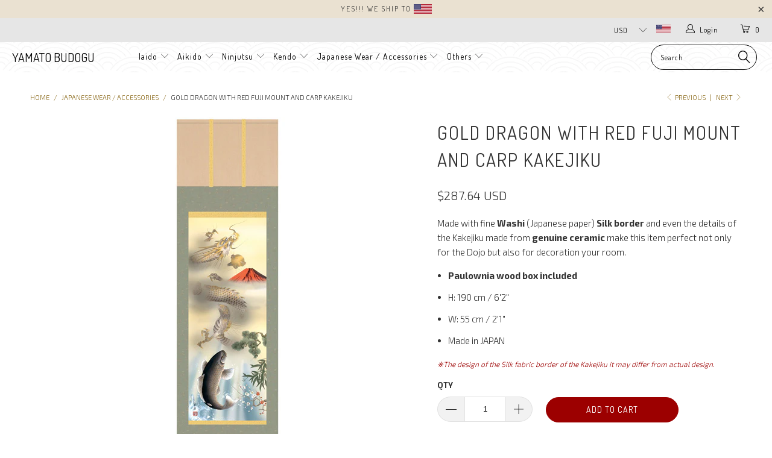

--- FILE ---
content_type: text/html; charset=utf-8
request_url: https://www.yamatobudogu.com/collections/japanese-wear-accessories/products/gold-dragon-with-red-fuji-mount-and-carp-kakejiku
body_size: 26613
content:


 <!DOCTYPE html>
<!--[if lt IE 7 ]><html class="ie ie6" lang="en"> <![endif]-->
<!--[if IE 7 ]><html class="ie ie7" lang="en"> <![endif]-->
<!--[if IE 8 ]><html class="ie ie8" lang="en"> <![endif]-->
<!--[if IE 9 ]><html class="ie ie9" lang="en"> <![endif]-->
<!--[if (gte IE 10)|!(IE)]><!--><html lang="en"> <!--<![endif]--> <head> <meta charset="utf-8"> <meta http-equiv="cleartype" content="on"> <meta name="robots" content="index,follow"> <!-- Custom Fonts --> <link href="//fonts.googleapis.com/css?family=.|Dosis:light,normal,bold|Dosis:light,normal,bold|Dosis:light,normal,bold|Dosis:light,normal,bold|Exo+2:light,normal,bold" rel="stylesheet" type="text/css" /> <script type="text/javascript" src="/services/javascripts/countries.js"></script> <!-- Stylesheets for Turbo 3.0.2 --> <link href="//www.yamatobudogu.com/cdn/shop/t/49/assets/styles.scss.css?v=32486464796055137411699350875" rel="stylesheet" type="text/css" media="all" /> <script>
      /*! lazysizes - v3.0.0 */
      !function(a,b){var c=b(a,a.document);a.lazySizes=c,"object"==typeof module&&module.exports&&(module.exports=c)}(window,function(a,b){"use strict";if(b.getElementsByClassName){var c,d=b.documentElement,e=a.Date,f=a.HTMLPictureElement,g="addEventListener",h="getAttribute",i=a[g],j=a.setTimeout,k=a.requestAnimationFrame||j,l=a.requestIdleCallback,m=/^picture$/i,n=["load","error","lazyincluded","_lazyloaded"],o={},p=Array.prototype.forEach,q=function(a,b){return o[b]||(o[b]=new RegExp("(\\s|^)"+b+"(\\s|$)")),o[b].test(a[h]("class")||"")&&o[b]},r=function(a,b){q(a,b)||a.setAttribute("class",(a[h]("class")||"").trim()+" "+b)},s=function(a,b){var c;(c=q(a,b))&&a.setAttribute("class",(a[h]("class")||"").replace(c," "))},t=function(a,b,c){var d=c?g:"removeEventListener";c&&t(a,b),n.forEach(function(c){a[d](c,b)})},u=function(a,c,d,e,f){var g=b.createEvent("CustomEvent");return g.initCustomEvent(c,!e,!f,d||{}),a.dispatchEvent(g),g},v=function(b,d){var e;!f&&(e=a.picturefill||c.pf)?e({reevaluate:!0,elements:[b]}):d&&d.src&&(b.src=d.src)},w=function(a,b){return(getComputedStyle(a,null)||{})[b]},x=function(a,b,d){for(d=d||a.offsetWidth;d<c.minSize&&b&&!a._lazysizesWidth;)d=b.offsetWidth,b=b.parentNode;return d},y=function(){var a,c,d=[],e=[],f=d,g=function(){var b=f;for(f=d.length?e:d,a=!0,c=!1;b.length;)b.shift()();a=!1},h=function(d,e){a&&!e?d.apply(this,arguments):(f.push(d),c||(c=!0,(b.hidden?j:k)(g)))};return h._lsFlush=g,h}(),z=function(a,b){return b?function(){y(a)}:function(){var b=this,c=arguments;y(function(){a.apply(b,c)})}},A=function(a){var b,c=0,d=125,f=666,g=f,h=function(){b=!1,c=e.now(),a()},i=l?function(){l(h,{timeout:g}),g!==f&&(g=f)}:z(function(){j(h)},!0);return function(a){var f;(a=a===!0)&&(g=44),b||(b=!0,f=d-(e.now()-c),0>f&&(f=0),a||9>f&&l?i():j(i,f))}},B=function(a){var b,c,d=99,f=function(){b=null,a()},g=function(){var a=e.now()-c;d>a?j(g,d-a):(l||f)(f)};return function(){c=e.now(),b||(b=j(g,d))}},C=function(){var f,k,l,n,o,x,C,E,F,G,H,I,J,K,L,M=/^img$/i,N=/^iframe$/i,O="onscroll"in a&&!/glebot/.test(navigator.userAgent),P=0,Q=0,R=0,S=-1,T=function(a){R--,a&&a.target&&t(a.target,T),(!a||0>R||!a.target)&&(R=0)},U=function(a,c){var e,f=a,g="hidden"==w(b.body,"visibility")||"hidden"!=w(a,"visibility");for(F-=c,I+=c,G-=c,H+=c;g&&(f=f.offsetParent)&&f!=b.body&&f!=d;)g=(w(f,"opacity")||1)>0,g&&"visible"!=w(f,"overflow")&&(e=f.getBoundingClientRect(),g=H>e.left&&G<e.right&&I>e.top-1&&F<e.bottom+1);return g},V=function(){var a,e,g,i,j,m,n,p,q;if((o=c.loadMode)&&8>R&&(a=f.length)){e=0,S++,null==K&&("expand"in c||(c.expand=d.clientHeight>500&&d.clientWidth>500?500:370),J=c.expand,K=J*c.expFactor),K>Q&&1>R&&S>2&&o>2&&!b.hidden?(Q=K,S=0):Q=o>1&&S>1&&6>R?J:P;for(;a>e;e++)if(f[e]&&!f[e]._lazyRace)if(O)if((p=f[e][h]("data-expand"))&&(m=1*p)||(m=Q),q!==m&&(C=innerWidth+m*L,E=innerHeight+m,n=-1*m,q=m),g=f[e].getBoundingClientRect(),(I=g.bottom)>=n&&(F=g.top)<=E&&(H=g.right)>=n*L&&(G=g.left)<=C&&(I||H||G||F)&&(l&&3>R&&!p&&(3>o||4>S)||U(f[e],m))){if(ba(f[e]),j=!0,R>9)break}else!j&&l&&!i&&4>R&&4>S&&o>2&&(k[0]||c.preloadAfterLoad)&&(k[0]||!p&&(I||H||G||F||"auto"!=f[e][h](c.sizesAttr)))&&(i=k[0]||f[e]);else ba(f[e]);i&&!j&&ba(i)}},W=A(V),X=function(a){r(a.target,c.loadedClass),s(a.target,c.loadingClass),t(a.target,Z)},Y=z(X),Z=function(a){Y({target:a.target})},$=function(a,b){try{a.contentWindow.location.replace(b)}catch(c){a.src=b}},_=function(a){var b,d,e=a[h](c.srcsetAttr);(b=c.customMedia[a[h]("data-media")||a[h]("media")])&&a.setAttribute("media",b),e&&a.setAttribute("srcset",e),b&&(d=a.parentNode,d.insertBefore(a.cloneNode(),a),d.removeChild(a))},aa=z(function(a,b,d,e,f){var g,i,k,l,o,q;(o=u(a,"lazybeforeunveil",b)).defaultPrevented||(e&&(d?r(a,c.autosizesClass):a.setAttribute("sizes",e)),i=a[h](c.srcsetAttr),g=a[h](c.srcAttr),f&&(k=a.parentNode,l=k&&m.test(k.nodeName||"")),q=b.firesLoad||"src"in a&&(i||g||l),o={target:a},q&&(t(a,T,!0),clearTimeout(n),n=j(T,2500),r(a,c.loadingClass),t(a,Z,!0)),l&&p.call(k.getElementsByTagName("source"),_),i?a.setAttribute("srcset",i):g&&!l&&(N.test(a.nodeName)?$(a,g):a.src=g),(i||l)&&v(a,{src:g})),a._lazyRace&&delete a._lazyRace,s(a,c.lazyClass),y(function(){(!q||a.complete&&a.naturalWidth>1)&&(q?T(o):R--,X(o))},!0)}),ba=function(a){var b,d=M.test(a.nodeName),e=d&&(a[h](c.sizesAttr)||a[h]("sizes")),f="auto"==e;(!f&&l||!d||!a.src&&!a.srcset||a.complete||q(a,c.errorClass))&&(b=u(a,"lazyunveilread").detail,f&&D.updateElem(a,!0,a.offsetWidth),a._lazyRace=!0,R++,aa(a,b,f,e,d))},ca=function(){if(!l){if(e.now()-x<999)return void j(ca,999);var a=B(function(){c.loadMode=3,W()});l=!0,c.loadMode=3,W(),i("scroll",function(){3==c.loadMode&&(c.loadMode=2),a()},!0)}};return{_:function(){x=e.now(),f=b.getElementsByClassName(c.lazyClass),k=b.getElementsByClassName(c.lazyClass+" "+c.preloadClass),L=c.hFac,i("scroll",W,!0),i("resize",W,!0),a.MutationObserver?new MutationObserver(W).observe(d,{childList:!0,subtree:!0,attributes:!0}):(d[g]("DOMNodeInserted",W,!0),d[g]("DOMAttrModified",W,!0),setInterval(W,999)),i("hashchange",W,!0),["focus","mouseover","click","load","transitionend","animationend","webkitAnimationEnd"].forEach(function(a){b[g](a,W,!0)}),/d$|^c/.test(b.readyState)?ca():(i("load",ca),b[g]("DOMContentLoaded",W),j(ca,2e4)),f.length?(V(),y._lsFlush()):W()},checkElems:W,unveil:ba}}(),D=function(){var a,d=z(function(a,b,c,d){var e,f,g;if(a._lazysizesWidth=d,d+="px",a.setAttribute("sizes",d),m.test(b.nodeName||""))for(e=b.getElementsByTagName("source"),f=0,g=e.length;g>f;f++)e[f].setAttribute("sizes",d);c.detail.dataAttr||v(a,c.detail)}),e=function(a,b,c){var e,f=a.parentNode;f&&(c=x(a,f,c),e=u(a,"lazybeforesizes",{width:c,dataAttr:!!b}),e.defaultPrevented||(c=e.detail.width,c&&c!==a._lazysizesWidth&&d(a,f,e,c)))},f=function(){var b,c=a.length;if(c)for(b=0;c>b;b++)e(a[b])},g=B(f);return{_:function(){a=b.getElementsByClassName(c.autosizesClass),i("resize",g)},checkElems:g,updateElem:e}}(),E=function(){E.i||(E.i=!0,D._(),C._())};return function(){var b,d={lazyClass:"lazyload",loadedClass:"lazyloaded",loadingClass:"lazyloading",preloadClass:"lazypreload",errorClass:"lazyerror",autosizesClass:"lazyautosizes",srcAttr:"data-src",srcsetAttr:"data-srcset",sizesAttr:"data-sizes",minSize:40,customMedia:{},init:!0,expFactor:1.5,hFac:.8,loadMode:2};c=a.lazySizesConfig||a.lazysizesConfig||{};for(b in d)b in c||(c[b]=d[b]);a.lazySizesConfig=c,j(function(){c.init&&E()})}(),{cfg:c,autoSizer:D,loader:C,init:E,uP:v,aC:r,rC:s,hC:q,fire:u,gW:x,rAF:y}}});</script> <title>Yamato Budogu | Gold Dragon with Red Fuji Mount and Carp Kakejiku</title> <meta name="description" content="Made with fine Washi (Japanese paper) Silk border and even the details of the Kakejiku made from genuine ceramic make this item perfect not only for the Dojo but also for decoration your room. Paulownia wood box included H: 190 cm / 6&#39;2″ W: 55 cm / 2&#39;1″ Made in JAPAN ※The design of the Silk fabric border of the Kakejik" />
    

    

<meta name="author" content="Yamato Budogu">
<meta property="og:url" content="https://www.yamatobudogu.com/products/gold-dragon-with-red-fuji-mount-and-carp-kakejiku">
<meta property="og:site_name" content="Yamato Budogu"> <meta property="og:type" content="product"> <meta property="og:title" content="Gold Dragon with Red Fuji Mount and Carp Kakejiku"> <meta property="og:image" content="http://www.yamatobudogu.com/cdn/shop/products/020-D5-038-5SHAKU-2_600x.jpg?v=1510235619"> <meta property="og:image:secure_url" content="https://www.yamatobudogu.com/cdn/shop/products/020-D5-038-5SHAKU-2_600x.jpg?v=1510235619"> <meta property="og:image" content="http://www.yamatobudogu.com/cdn/shop/products/kakejiki_kiri_box_cb158480-109a-4e4d-95f9-35c4018d4e27_600x.jpg?v=1549951216"> <meta property="og:image:secure_url" content="https://www.yamatobudogu.com/cdn/shop/products/kakejiki_kiri_box_cb158480-109a-4e4d-95f9-35c4018d4e27_600x.jpg?v=1549951216"> <meta property="og:price:amount" content="45,500"> <meta property="og:price:currency" content="JPY"> <meta property="og:description" content="Made with fine Washi (Japanese paper) Silk border and even the details of the Kakejiku made from genuine ceramic make this item perfect not only for the Dojo but also for decoration your room. Paulownia wood box included H: 190 cm / 6&#39;2″ W: 55 cm / 2&#39;1″ Made in JAPAN ※The design of the Silk fabric border of the Kakejik">




<meta name="twitter:card" content="summary"> <meta name="twitter:title" content="Gold Dragon with Red Fuji Mount and Carp Kakejiku"> <meta name="twitter:description" content="Made with fine Washi (Japanese paper) Silk border and even the details of the Kakejiku made from genuine ceramic make this item perfect not only for the Dojo but also for decoration your room.

Paulownia wood box included
H: 190 cm / 6&#39;2″

W: 55 cm / 2&#39;1″
Made in JAPAN

※The design of the Silk fabric border of the Kakejiku it may differ from actual design."> <meta name="twitter:image" content="https://www.yamatobudogu.com/cdn/shop/products/020-D5-038-5SHAKU-2_240x.jpg?v=1510235619"> <meta name="twitter:image:width" content="240"> <meta name="twitter:image:height" content="240"> <link rel="prev" href="/collections/japanese-wear-accessories/products/red-fuji-mount-with-dragon-and-white-tiger-kakejiku"> <link rel="next" href="/collections/japanese-wear-accessories/products/gold-dragon-with-fuji-mount-and-carp-kakejiku"> <!-- Mobile Specific Metas --> <meta name="HandheldFriendly" content="True"> <meta name="MobileOptimized" content="320"> <meta name="viewport" content="width=device-width,initial-scale=1"> <meta name="theme-color" content="#ffffff"> <link rel="shortcut icon" type="image/x-icon" href="//www.yamatobudogu.com/cdn/shop/files/yamato-budogu-favicon_32x32.png?v=1614327224"> <link rel="canonical" href="https://www.yamatobudogu.com/products/gold-dragon-with-red-fuji-mount-and-carp-kakejiku" /> <script>window.performance && window.performance.mark && window.performance.mark('shopify.content_for_header.start');</script><meta name="facebook-domain-verification" content="jzvn0nkxopgw1dfo9h7lwug0onv1yc">
<meta id="shopify-digital-wallet" name="shopify-digital-wallet" content="/19142769/digital_wallets/dialog">
<link rel="alternate" type="application/json+oembed" href="https://www.yamatobudogu.com/products/gold-dragon-with-red-fuji-mount-and-carp-kakejiku.oembed">
<script async="async" src="/checkouts/internal/preloads.js?locale=en-JP"></script>
<script id="shopify-features" type="application/json">{"accessToken":"d8b8ebffc4de1039a964f391efb83741","betas":["rich-media-storefront-analytics"],"domain":"www.yamatobudogu.com","predictiveSearch":true,"shopId":19142769,"locale":"en"}</script>
<script>var Shopify = Shopify || {};
Shopify.shop = "yamato-budogu.myshopify.com";
Shopify.locale = "en";
Shopify.currency = {"active":"JPY","rate":"1.0"};
Shopify.country = "JP";
Shopify.theme = {"name":"turbo-October-26-2017-November-12-20-March-25-2018","id":662568976,"schema_name":"Turbo","schema_version":"3.0.2","theme_store_id":null,"role":"main"};
Shopify.theme.handle = "null";
Shopify.theme.style = {"id":null,"handle":null};
Shopify.cdnHost = "www.yamatobudogu.com/cdn";
Shopify.routes = Shopify.routes || {};
Shopify.routes.root = "/";</script>
<script type="module">!function(o){(o.Shopify=o.Shopify||{}).modules=!0}(window);</script>
<script>!function(o){function n(){var o=[];function n(){o.push(Array.prototype.slice.apply(arguments))}return n.q=o,n}var t=o.Shopify=o.Shopify||{};t.loadFeatures=n(),t.autoloadFeatures=n()}(window);</script>
<script id="shop-js-analytics" type="application/json">{"pageType":"product"}</script>
<script defer="defer" async type="module" src="//www.yamatobudogu.com/cdn/shopifycloud/shop-js/modules/v2/client.init-shop-cart-sync_C5BV16lS.en.esm.js"></script>
<script defer="defer" async type="module" src="//www.yamatobudogu.com/cdn/shopifycloud/shop-js/modules/v2/chunk.common_CygWptCX.esm.js"></script>
<script type="module">
  await import("//www.yamatobudogu.com/cdn/shopifycloud/shop-js/modules/v2/client.init-shop-cart-sync_C5BV16lS.en.esm.js");
await import("//www.yamatobudogu.com/cdn/shopifycloud/shop-js/modules/v2/chunk.common_CygWptCX.esm.js");

  window.Shopify.SignInWithShop?.initShopCartSync?.({"fedCMEnabled":true,"windoidEnabled":true});

</script>
<script>(function() {
  var isLoaded = false;
  function asyncLoad() {
    if (isLoaded) return;
    isLoaded = true;
    var urls = ["https:\/\/chimpstatic.com\/mcjs-connected\/js\/users\/2fcd4ddbd62f7b3e127fde438\/629964a4549e8d08108d6cd07.js?shop=yamato-budogu.myshopify.com"];
    for (var i = 0; i <urls.length; i++) {
      var s = document.createElement('script');
      s.type = 'text/javascript';
      s.async = true;
      s.src = urls[i];
      var x = document.getElementsByTagName('script')[0];
      x.parentNode.insertBefore(s, x);
    }
  };
  if(window.attachEvent) {
    window.attachEvent('onload', asyncLoad);
  } else {
    window.addEventListener('load', asyncLoad, false);
  }
})();</script>
<script id="__st">var __st={"a":19142769,"offset":32400,"reqid":"d0d5cbb2-35b7-4455-8e2b-70712c1ea36e-1768812066","pageurl":"www.yamatobudogu.com\/collections\/japanese-wear-accessories\/products\/gold-dragon-with-red-fuji-mount-and-carp-kakejiku","u":"858c59e66aba","p":"product","rtyp":"product","rid":25810239504};</script>
<script>window.ShopifyPaypalV4VisibilityTracking = true;</script>
<script id="captcha-bootstrap">!function(){'use strict';const t='contact',e='account',n='new_comment',o=[[t,t],['blogs',n],['comments',n],[t,'customer']],c=[[e,'customer_login'],[e,'guest_login'],[e,'recover_customer_password'],[e,'create_customer']],r=t=>t.map((([t,e])=>`form[action*='/${t}']:not([data-nocaptcha='true']) input[name='form_type'][value='${e}']`)).join(','),a=t=>()=>t?[...document.querySelectorAll(t)].map((t=>t.form)):[];function s(){const t=[...o],e=r(t);return a(e)}const i='password',u='form_key',d=['recaptcha-v3-token','g-recaptcha-response','h-captcha-response',i],f=()=>{try{return window.sessionStorage}catch{return}},m='__shopify_v',_=t=>t.elements[u];function p(t,e,n=!1){try{const o=window.sessionStorage,c=JSON.parse(o.getItem(e)),{data:r}=function(t){const{data:e,action:n}=t;return t[m]||n?{data:e,action:n}:{data:t,action:n}}(c);for(const[e,n]of Object.entries(r))t.elements[e]&&(t.elements[e].value=n);n&&o.removeItem(e)}catch(o){console.error('form repopulation failed',{error:o})}}const l='form_type',E='cptcha';function T(t){t.dataset[E]=!0}const w=window,h=w.document,L='Shopify',v='ce_forms',y='captcha';let A=!1;((t,e)=>{const n=(g='f06e6c50-85a8-45c8-87d0-21a2b65856fe',I='https://cdn.shopify.com/shopifycloud/storefront-forms-hcaptcha/ce_storefront_forms_captcha_hcaptcha.v1.5.2.iife.js',D={infoText:'Protected by hCaptcha',privacyText:'Privacy',termsText:'Terms'},(t,e,n)=>{const o=w[L][v],c=o.bindForm;if(c)return c(t,g,e,D).then(n);var r;o.q.push([[t,g,e,D],n]),r=I,A||(h.body.append(Object.assign(h.createElement('script'),{id:'captcha-provider',async:!0,src:r})),A=!0)});var g,I,D;w[L]=w[L]||{},w[L][v]=w[L][v]||{},w[L][v].q=[],w[L][y]=w[L][y]||{},w[L][y].protect=function(t,e){n(t,void 0,e),T(t)},Object.freeze(w[L][y]),function(t,e,n,w,h,L){const[v,y,A,g]=function(t,e,n){const i=e?o:[],u=t?c:[],d=[...i,...u],f=r(d),m=r(i),_=r(d.filter((([t,e])=>n.includes(e))));return[a(f),a(m),a(_),s()]}(w,h,L),I=t=>{const e=t.target;return e instanceof HTMLFormElement?e:e&&e.form},D=t=>v().includes(t);t.addEventListener('submit',(t=>{const e=I(t);if(!e)return;const n=D(e)&&!e.dataset.hcaptchaBound&&!e.dataset.recaptchaBound,o=_(e),c=g().includes(e)&&(!o||!o.value);(n||c)&&t.preventDefault(),c&&!n&&(function(t){try{if(!f())return;!function(t){const e=f();if(!e)return;const n=_(t);if(!n)return;const o=n.value;o&&e.removeItem(o)}(t);const e=Array.from(Array(32),(()=>Math.random().toString(36)[2])).join('');!function(t,e){_(t)||t.append(Object.assign(document.createElement('input'),{type:'hidden',name:u})),t.elements[u].value=e}(t,e),function(t,e){const n=f();if(!n)return;const o=[...t.querySelectorAll(`input[type='${i}']`)].map((({name:t})=>t)),c=[...d,...o],r={};for(const[a,s]of new FormData(t).entries())c.includes(a)||(r[a]=s);n.setItem(e,JSON.stringify({[m]:1,action:t.action,data:r}))}(t,e)}catch(e){console.error('failed to persist form',e)}}(e),e.submit())}));const S=(t,e)=>{t&&!t.dataset[E]&&(n(t,e.some((e=>e===t))),T(t))};for(const o of['focusin','change'])t.addEventListener(o,(t=>{const e=I(t);D(e)&&S(e,y())}));const B=e.get('form_key'),M=e.get(l),P=B&&M;t.addEventListener('DOMContentLoaded',(()=>{const t=y();if(P)for(const e of t)e.elements[l].value===M&&p(e,B);[...new Set([...A(),...v().filter((t=>'true'===t.dataset.shopifyCaptcha))])].forEach((e=>S(e,t)))}))}(h,new URLSearchParams(w.location.search),n,t,e,['guest_login'])})(!0,!0)}();</script>
<script integrity="sha256-4kQ18oKyAcykRKYeNunJcIwy7WH5gtpwJnB7kiuLZ1E=" data-source-attribution="shopify.loadfeatures" defer="defer" src="//www.yamatobudogu.com/cdn/shopifycloud/storefront/assets/storefront/load_feature-a0a9edcb.js" crossorigin="anonymous"></script>
<script data-source-attribution="shopify.dynamic_checkout.dynamic.init">var Shopify=Shopify||{};Shopify.PaymentButton=Shopify.PaymentButton||{isStorefrontPortableWallets:!0,init:function(){window.Shopify.PaymentButton.init=function(){};var t=document.createElement("script");t.src="https://www.yamatobudogu.com/cdn/shopifycloud/portable-wallets/latest/portable-wallets.en.js",t.type="module",document.head.appendChild(t)}};
</script>
<script data-source-attribution="shopify.dynamic_checkout.buyer_consent">
  function portableWalletsHideBuyerConsent(e){var t=document.getElementById("shopify-buyer-consent"),n=document.getElementById("shopify-subscription-policy-button");t&&n&&(t.classList.add("hidden"),t.setAttribute("aria-hidden","true"),n.removeEventListener("click",e))}function portableWalletsShowBuyerConsent(e){var t=document.getElementById("shopify-buyer-consent"),n=document.getElementById("shopify-subscription-policy-button");t&&n&&(t.classList.remove("hidden"),t.removeAttribute("aria-hidden"),n.addEventListener("click",e))}window.Shopify?.PaymentButton&&(window.Shopify.PaymentButton.hideBuyerConsent=portableWalletsHideBuyerConsent,window.Shopify.PaymentButton.showBuyerConsent=portableWalletsShowBuyerConsent);
</script>
<script data-source-attribution="shopify.dynamic_checkout.cart.bootstrap">document.addEventListener("DOMContentLoaded",(function(){function t(){return document.querySelector("shopify-accelerated-checkout-cart, shopify-accelerated-checkout")}if(t())Shopify.PaymentButton.init();else{new MutationObserver((function(e,n){t()&&(Shopify.PaymentButton.init(),n.disconnect())})).observe(document.body,{childList:!0,subtree:!0})}}));
</script>
<link id="shopify-accelerated-checkout-styles" rel="stylesheet" media="screen" href="https://www.yamatobudogu.com/cdn/shopifycloud/portable-wallets/latest/accelerated-checkout-backwards-compat.css" crossorigin="anonymous">
<style id="shopify-accelerated-checkout-cart">
        #shopify-buyer-consent {
  margin-top: 1em;
  display: inline-block;
  width: 100%;
}

#shopify-buyer-consent.hidden {
  display: none;
}

#shopify-subscription-policy-button {
  background: none;
  border: none;
  padding: 0;
  text-decoration: underline;
  font-size: inherit;
  cursor: pointer;
}

#shopify-subscription-policy-button::before {
  box-shadow: none;
}

      </style>

<script>window.performance && window.performance.mark && window.performance.mark('shopify.content_for_header.end');</script><link href="https://monorail-edge.shopifysvc.com" rel="dns-prefetch">
<script>(function(){if ("sendBeacon" in navigator && "performance" in window) {try {var session_token_from_headers = performance.getEntriesByType('navigation')[0].serverTiming.find(x => x.name == '_s').description;} catch {var session_token_from_headers = undefined;}var session_cookie_matches = document.cookie.match(/_shopify_s=([^;]*)/);var session_token_from_cookie = session_cookie_matches && session_cookie_matches.length === 2 ? session_cookie_matches[1] : "";var session_token = session_token_from_headers || session_token_from_cookie || "";function handle_abandonment_event(e) {var entries = performance.getEntries().filter(function(entry) {return /monorail-edge.shopifysvc.com/.test(entry.name);});if (!window.abandonment_tracked && entries.length === 0) {window.abandonment_tracked = true;var currentMs = Date.now();var navigation_start = performance.timing.navigationStart;var payload = {shop_id: 19142769,url: window.location.href,navigation_start,duration: currentMs - navigation_start,session_token,page_type: "product"};window.navigator.sendBeacon("https://monorail-edge.shopifysvc.com/v1/produce", JSON.stringify({schema_id: "online_store_buyer_site_abandonment/1.1",payload: payload,metadata: {event_created_at_ms: currentMs,event_sent_at_ms: currentMs}}));}}window.addEventListener('pagehide', handle_abandonment_event);}}());</script>
<script id="web-pixels-manager-setup">(function e(e,d,r,n,o){if(void 0===o&&(o={}),!Boolean(null===(a=null===(i=window.Shopify)||void 0===i?void 0:i.analytics)||void 0===a?void 0:a.replayQueue)){var i,a;window.Shopify=window.Shopify||{};var t=window.Shopify;t.analytics=t.analytics||{};var s=t.analytics;s.replayQueue=[],s.publish=function(e,d,r){return s.replayQueue.push([e,d,r]),!0};try{self.performance.mark("wpm:start")}catch(e){}var l=function(){var e={modern:/Edge?\/(1{2}[4-9]|1[2-9]\d|[2-9]\d{2}|\d{4,})\.\d+(\.\d+|)|Firefox\/(1{2}[4-9]|1[2-9]\d|[2-9]\d{2}|\d{4,})\.\d+(\.\d+|)|Chrom(ium|e)\/(9{2}|\d{3,})\.\d+(\.\d+|)|(Maci|X1{2}).+ Version\/(15\.\d+|(1[6-9]|[2-9]\d|\d{3,})\.\d+)([,.]\d+|)( \(\w+\)|)( Mobile\/\w+|) Safari\/|Chrome.+OPR\/(9{2}|\d{3,})\.\d+\.\d+|(CPU[ +]OS|iPhone[ +]OS|CPU[ +]iPhone|CPU IPhone OS|CPU iPad OS)[ +]+(15[._]\d+|(1[6-9]|[2-9]\d|\d{3,})[._]\d+)([._]\d+|)|Android:?[ /-](13[3-9]|1[4-9]\d|[2-9]\d{2}|\d{4,})(\.\d+|)(\.\d+|)|Android.+Firefox\/(13[5-9]|1[4-9]\d|[2-9]\d{2}|\d{4,})\.\d+(\.\d+|)|Android.+Chrom(ium|e)\/(13[3-9]|1[4-9]\d|[2-9]\d{2}|\d{4,})\.\d+(\.\d+|)|SamsungBrowser\/([2-9]\d|\d{3,})\.\d+/,legacy:/Edge?\/(1[6-9]|[2-9]\d|\d{3,})\.\d+(\.\d+|)|Firefox\/(5[4-9]|[6-9]\d|\d{3,})\.\d+(\.\d+|)|Chrom(ium|e)\/(5[1-9]|[6-9]\d|\d{3,})\.\d+(\.\d+|)([\d.]+$|.*Safari\/(?![\d.]+ Edge\/[\d.]+$))|(Maci|X1{2}).+ Version\/(10\.\d+|(1[1-9]|[2-9]\d|\d{3,})\.\d+)([,.]\d+|)( \(\w+\)|)( Mobile\/\w+|) Safari\/|Chrome.+OPR\/(3[89]|[4-9]\d|\d{3,})\.\d+\.\d+|(CPU[ +]OS|iPhone[ +]OS|CPU[ +]iPhone|CPU IPhone OS|CPU iPad OS)[ +]+(10[._]\d+|(1[1-9]|[2-9]\d|\d{3,})[._]\d+)([._]\d+|)|Android:?[ /-](13[3-9]|1[4-9]\d|[2-9]\d{2}|\d{4,})(\.\d+|)(\.\d+|)|Mobile Safari.+OPR\/([89]\d|\d{3,})\.\d+\.\d+|Android.+Firefox\/(13[5-9]|1[4-9]\d|[2-9]\d{2}|\d{4,})\.\d+(\.\d+|)|Android.+Chrom(ium|e)\/(13[3-9]|1[4-9]\d|[2-9]\d{2}|\d{4,})\.\d+(\.\d+|)|Android.+(UC? ?Browser|UCWEB|U3)[ /]?(15\.([5-9]|\d{2,})|(1[6-9]|[2-9]\d|\d{3,})\.\d+)\.\d+|SamsungBrowser\/(5\.\d+|([6-9]|\d{2,})\.\d+)|Android.+MQ{2}Browser\/(14(\.(9|\d{2,})|)|(1[5-9]|[2-9]\d|\d{3,})(\.\d+|))(\.\d+|)|K[Aa][Ii]OS\/(3\.\d+|([4-9]|\d{2,})\.\d+)(\.\d+|)/},d=e.modern,r=e.legacy,n=navigator.userAgent;return n.match(d)?"modern":n.match(r)?"legacy":"unknown"}(),u="modern"===l?"modern":"legacy",c=(null!=n?n:{modern:"",legacy:""})[u],f=function(e){return[e.baseUrl,"/wpm","/b",e.hashVersion,"modern"===e.buildTarget?"m":"l",".js"].join("")}({baseUrl:d,hashVersion:r,buildTarget:u}),m=function(e){var d=e.version,r=e.bundleTarget,n=e.surface,o=e.pageUrl,i=e.monorailEndpoint;return{emit:function(e){var a=e.status,t=e.errorMsg,s=(new Date).getTime(),l=JSON.stringify({metadata:{event_sent_at_ms:s},events:[{schema_id:"web_pixels_manager_load/3.1",payload:{version:d,bundle_target:r,page_url:o,status:a,surface:n,error_msg:t},metadata:{event_created_at_ms:s}}]});if(!i)return console&&console.warn&&console.warn("[Web Pixels Manager] No Monorail endpoint provided, skipping logging."),!1;try{return self.navigator.sendBeacon.bind(self.navigator)(i,l)}catch(e){}var u=new XMLHttpRequest;try{return u.open("POST",i,!0),u.setRequestHeader("Content-Type","text/plain"),u.send(l),!0}catch(e){return console&&console.warn&&console.warn("[Web Pixels Manager] Got an unhandled error while logging to Monorail."),!1}}}}({version:r,bundleTarget:l,surface:e.surface,pageUrl:self.location.href,monorailEndpoint:e.monorailEndpoint});try{o.browserTarget=l,function(e){var d=e.src,r=e.async,n=void 0===r||r,o=e.onload,i=e.onerror,a=e.sri,t=e.scriptDataAttributes,s=void 0===t?{}:t,l=document.createElement("script"),u=document.querySelector("head"),c=document.querySelector("body");if(l.async=n,l.src=d,a&&(l.integrity=a,l.crossOrigin="anonymous"),s)for(var f in s)if(Object.prototype.hasOwnProperty.call(s,f))try{l.dataset[f]=s[f]}catch(e){}if(o&&l.addEventListener("load",o),i&&l.addEventListener("error",i),u)u.appendChild(l);else{if(!c)throw new Error("Did not find a head or body element to append the script");c.appendChild(l)}}({src:f,async:!0,onload:function(){if(!function(){var e,d;return Boolean(null===(d=null===(e=window.Shopify)||void 0===e?void 0:e.analytics)||void 0===d?void 0:d.initialized)}()){var d=window.webPixelsManager.init(e)||void 0;if(d){var r=window.Shopify.analytics;r.replayQueue.forEach((function(e){var r=e[0],n=e[1],o=e[2];d.publishCustomEvent(r,n,o)})),r.replayQueue=[],r.publish=d.publishCustomEvent,r.visitor=d.visitor,r.initialized=!0}}},onerror:function(){return m.emit({status:"failed",errorMsg:"".concat(f," has failed to load")})},sri:function(e){var d=/^sha384-[A-Za-z0-9+/=]+$/;return"string"==typeof e&&d.test(e)}(c)?c:"",scriptDataAttributes:o}),m.emit({status:"loading"})}catch(e){m.emit({status:"failed",errorMsg:(null==e?void 0:e.message)||"Unknown error"})}}})({shopId: 19142769,storefrontBaseUrl: "https://www.yamatobudogu.com",extensionsBaseUrl: "https://extensions.shopifycdn.com/cdn/shopifycloud/web-pixels-manager",monorailEndpoint: "https://monorail-edge.shopifysvc.com/unstable/produce_batch",surface: "storefront-renderer",enabledBetaFlags: ["2dca8a86"],webPixelsConfigList: [{"id":"361103427","configuration":"{\"config\":\"{\\\"pixel_id\\\":\\\"G-TDC7CLWZNX\\\",\\\"gtag_events\\\":[{\\\"type\\\":\\\"begin_checkout\\\",\\\"action_label\\\":\\\"G-TDC7CLWZNX\\\"},{\\\"type\\\":\\\"search\\\",\\\"action_label\\\":\\\"G-TDC7CLWZNX\\\"},{\\\"type\\\":\\\"view_item\\\",\\\"action_label\\\":\\\"G-TDC7CLWZNX\\\"},{\\\"type\\\":\\\"purchase\\\",\\\"action_label\\\":\\\"G-TDC7CLWZNX\\\"},{\\\"type\\\":\\\"page_view\\\",\\\"action_label\\\":\\\"G-TDC7CLWZNX\\\"},{\\\"type\\\":\\\"add_payment_info\\\",\\\"action_label\\\":\\\"G-TDC7CLWZNX\\\"},{\\\"type\\\":\\\"add_to_cart\\\",\\\"action_label\\\":\\\"G-TDC7CLWZNX\\\"}],\\\"enable_monitoring_mode\\\":false}\"}","eventPayloadVersion":"v1","runtimeContext":"OPEN","scriptVersion":"b2a88bafab3e21179ed38636efcd8a93","type":"APP","apiClientId":1780363,"privacyPurposes":[],"dataSharingAdjustments":{"protectedCustomerApprovalScopes":["read_customer_address","read_customer_email","read_customer_name","read_customer_personal_data","read_customer_phone"]}},{"id":"62455875","eventPayloadVersion":"v1","runtimeContext":"LAX","scriptVersion":"1","type":"CUSTOM","privacyPurposes":["MARKETING"],"name":"Meta pixel (migrated)"},{"id":"shopify-app-pixel","configuration":"{}","eventPayloadVersion":"v1","runtimeContext":"STRICT","scriptVersion":"0450","apiClientId":"shopify-pixel","type":"APP","privacyPurposes":["ANALYTICS","MARKETING"]},{"id":"shopify-custom-pixel","eventPayloadVersion":"v1","runtimeContext":"LAX","scriptVersion":"0450","apiClientId":"shopify-pixel","type":"CUSTOM","privacyPurposes":["ANALYTICS","MARKETING"]}],isMerchantRequest: false,initData: {"shop":{"name":"Yamato Budogu","paymentSettings":{"currencyCode":"JPY"},"myshopifyDomain":"yamato-budogu.myshopify.com","countryCode":"JP","storefrontUrl":"https:\/\/www.yamatobudogu.com"},"customer":null,"cart":null,"checkout":null,"productVariants":[{"price":{"amount":45500.0,"currencyCode":"JPY"},"product":{"title":"Gold Dragon with Red Fuji Mount and Carp Kakejiku","vendor":"vendor-unknown","id":"25810239504","untranslatedTitle":"Gold Dragon with Red Fuji Mount and Carp Kakejiku","url":"\/products\/gold-dragon-with-red-fuji-mount-and-carp-kakejiku","type":"Gifts,Kakejiku Scroll Painting"},"id":"199550173200","image":{"src":"\/\/www.yamatobudogu.com\/cdn\/shop\/products\/020-D5-038-5SHAKU-2.jpg?v=1510235619"},"sku":"055-楽天-Plumeria-掛け軸-KRD5-038","title":"Default Title","untranslatedTitle":"Default Title"}],"purchasingCompany":null},},"https://www.yamatobudogu.com/cdn","fcfee988w5aeb613cpc8e4bc33m6693e112",{"modern":"","legacy":""},{"shopId":"19142769","storefrontBaseUrl":"https:\/\/www.yamatobudogu.com","extensionBaseUrl":"https:\/\/extensions.shopifycdn.com\/cdn\/shopifycloud\/web-pixels-manager","surface":"storefront-renderer","enabledBetaFlags":"[\"2dca8a86\"]","isMerchantRequest":"false","hashVersion":"fcfee988w5aeb613cpc8e4bc33m6693e112","publish":"custom","events":"[[\"page_viewed\",{}],[\"product_viewed\",{\"productVariant\":{\"price\":{\"amount\":45500.0,\"currencyCode\":\"JPY\"},\"product\":{\"title\":\"Gold Dragon with Red Fuji Mount and Carp Kakejiku\",\"vendor\":\"vendor-unknown\",\"id\":\"25810239504\",\"untranslatedTitle\":\"Gold Dragon with Red Fuji Mount and Carp Kakejiku\",\"url\":\"\/products\/gold-dragon-with-red-fuji-mount-and-carp-kakejiku\",\"type\":\"Gifts,Kakejiku Scroll Painting\"},\"id\":\"199550173200\",\"image\":{\"src\":\"\/\/www.yamatobudogu.com\/cdn\/shop\/products\/020-D5-038-5SHAKU-2.jpg?v=1510235619\"},\"sku\":\"055-楽天-Plumeria-掛け軸-KRD5-038\",\"title\":\"Default Title\",\"untranslatedTitle\":\"Default Title\"}}]]"});</script><script>
  window.ShopifyAnalytics = window.ShopifyAnalytics || {};
  window.ShopifyAnalytics.meta = window.ShopifyAnalytics.meta || {};
  window.ShopifyAnalytics.meta.currency = 'JPY';
  var meta = {"product":{"id":25810239504,"gid":"gid:\/\/shopify\/Product\/25810239504","vendor":"vendor-unknown","type":"Gifts,Kakejiku Scroll Painting","handle":"gold-dragon-with-red-fuji-mount-and-carp-kakejiku","variants":[{"id":199550173200,"price":4550000,"name":"Gold Dragon with Red Fuji Mount and Carp Kakejiku","public_title":null,"sku":"055-楽天-Plumeria-掛け軸-KRD5-038"}],"remote":false},"page":{"pageType":"product","resourceType":"product","resourceId":25810239504,"requestId":"d0d5cbb2-35b7-4455-8e2b-70712c1ea36e-1768812066"}};
  for (var attr in meta) {
    window.ShopifyAnalytics.meta[attr] = meta[attr];
  }
</script>
<script class="analytics">
  (function () {
    var customDocumentWrite = function(content) {
      var jquery = null;

      if (window.jQuery) {
        jquery = window.jQuery;
      } else if (window.Checkout && window.Checkout.$) {
        jquery = window.Checkout.$;
      }

      if (jquery) {
        jquery('body').append(content);
      }
    };

    var hasLoggedConversion = function(token) {
      if (token) {
        return document.cookie.indexOf('loggedConversion=' + token) !== -1;
      }
      return false;
    }

    var setCookieIfConversion = function(token) {
      if (token) {
        var twoMonthsFromNow = new Date(Date.now());
        twoMonthsFromNow.setMonth(twoMonthsFromNow.getMonth() + 2);

        document.cookie = 'loggedConversion=' + token + '; expires=' + twoMonthsFromNow;
      }
    }

    var trekkie = window.ShopifyAnalytics.lib = window.trekkie = window.trekkie || [];
    if (trekkie.integrations) {
      return;
    }
    trekkie.methods = [
      'identify',
      'page',
      'ready',
      'track',
      'trackForm',
      'trackLink'
    ];
    trekkie.factory = function(method) {
      return function() {
        var args = Array.prototype.slice.call(arguments);
        args.unshift(method);
        trekkie.push(args);
        return trekkie;
      };
    };
    for (var i = 0; i < trekkie.methods.length; i++) {
      var key = trekkie.methods[i];
      trekkie[key] = trekkie.factory(key);
    }
    trekkie.load = function(config) {
      trekkie.config = config || {};
      trekkie.config.initialDocumentCookie = document.cookie;
      var first = document.getElementsByTagName('script')[0];
      var script = document.createElement('script');
      script.type = 'text/javascript';
      script.onerror = function(e) {
        var scriptFallback = document.createElement('script');
        scriptFallback.type = 'text/javascript';
        scriptFallback.onerror = function(error) {
                var Monorail = {
      produce: function produce(monorailDomain, schemaId, payload) {
        var currentMs = new Date().getTime();
        var event = {
          schema_id: schemaId,
          payload: payload,
          metadata: {
            event_created_at_ms: currentMs,
            event_sent_at_ms: currentMs
          }
        };
        return Monorail.sendRequest("https://" + monorailDomain + "/v1/produce", JSON.stringify(event));
      },
      sendRequest: function sendRequest(endpointUrl, payload) {
        // Try the sendBeacon API
        if (window && window.navigator && typeof window.navigator.sendBeacon === 'function' && typeof window.Blob === 'function' && !Monorail.isIos12()) {
          var blobData = new window.Blob([payload], {
            type: 'text/plain'
          });

          if (window.navigator.sendBeacon(endpointUrl, blobData)) {
            return true;
          } // sendBeacon was not successful

        } // XHR beacon

        var xhr = new XMLHttpRequest();

        try {
          xhr.open('POST', endpointUrl);
          xhr.setRequestHeader('Content-Type', 'text/plain');
          xhr.send(payload);
        } catch (e) {
          console.log(e);
        }

        return false;
      },
      isIos12: function isIos12() {
        return window.navigator.userAgent.lastIndexOf('iPhone; CPU iPhone OS 12_') !== -1 || window.navigator.userAgent.lastIndexOf('iPad; CPU OS 12_') !== -1;
      }
    };
    Monorail.produce('monorail-edge.shopifysvc.com',
      'trekkie_storefront_load_errors/1.1',
      {shop_id: 19142769,
      theme_id: 662568976,
      app_name: "storefront",
      context_url: window.location.href,
      source_url: "//www.yamatobudogu.com/cdn/s/trekkie.storefront.cd680fe47e6c39ca5d5df5f0a32d569bc48c0f27.min.js"});

        };
        scriptFallback.async = true;
        scriptFallback.src = '//www.yamatobudogu.com/cdn/s/trekkie.storefront.cd680fe47e6c39ca5d5df5f0a32d569bc48c0f27.min.js';
        first.parentNode.insertBefore(scriptFallback, first);
      };
      script.async = true;
      script.src = '//www.yamatobudogu.com/cdn/s/trekkie.storefront.cd680fe47e6c39ca5d5df5f0a32d569bc48c0f27.min.js';
      first.parentNode.insertBefore(script, first);
    };
    trekkie.load(
      {"Trekkie":{"appName":"storefront","development":false,"defaultAttributes":{"shopId":19142769,"isMerchantRequest":null,"themeId":662568976,"themeCityHash":"1548087498895565825","contentLanguage":"en","currency":"JPY","eventMetadataId":"c9d8ed2d-2d79-4b08-b807-60f6cd13f45b"},"isServerSideCookieWritingEnabled":true,"monorailRegion":"shop_domain","enabledBetaFlags":["65f19447"]},"Session Attribution":{},"S2S":{"facebookCapiEnabled":false,"source":"trekkie-storefront-renderer","apiClientId":580111}}
    );

    var loaded = false;
    trekkie.ready(function() {
      if (loaded) return;
      loaded = true;

      window.ShopifyAnalytics.lib = window.trekkie;

      var originalDocumentWrite = document.write;
      document.write = customDocumentWrite;
      try { window.ShopifyAnalytics.merchantGoogleAnalytics.call(this); } catch(error) {};
      document.write = originalDocumentWrite;

      window.ShopifyAnalytics.lib.page(null,{"pageType":"product","resourceType":"product","resourceId":25810239504,"requestId":"d0d5cbb2-35b7-4455-8e2b-70712c1ea36e-1768812066","shopifyEmitted":true});

      var match = window.location.pathname.match(/checkouts\/(.+)\/(thank_you|post_purchase)/)
      var token = match? match[1]: undefined;
      if (!hasLoggedConversion(token)) {
        setCookieIfConversion(token);
        window.ShopifyAnalytics.lib.track("Viewed Product",{"currency":"JPY","variantId":199550173200,"productId":25810239504,"productGid":"gid:\/\/shopify\/Product\/25810239504","name":"Gold Dragon with Red Fuji Mount and Carp Kakejiku","price":"45500","sku":"055-楽天-Plumeria-掛け軸-KRD5-038","brand":"vendor-unknown","variant":null,"category":"Gifts,Kakejiku Scroll Painting","nonInteraction":true,"remote":false},undefined,undefined,{"shopifyEmitted":true});
      window.ShopifyAnalytics.lib.track("monorail:\/\/trekkie_storefront_viewed_product\/1.1",{"currency":"JPY","variantId":199550173200,"productId":25810239504,"productGid":"gid:\/\/shopify\/Product\/25810239504","name":"Gold Dragon with Red Fuji Mount and Carp Kakejiku","price":"45500","sku":"055-楽天-Plumeria-掛け軸-KRD5-038","brand":"vendor-unknown","variant":null,"category":"Gifts,Kakejiku Scroll Painting","nonInteraction":true,"remote":false,"referer":"https:\/\/www.yamatobudogu.com\/collections\/japanese-wear-accessories\/products\/gold-dragon-with-red-fuji-mount-and-carp-kakejiku"});
      }
    });


        var eventsListenerScript = document.createElement('script');
        eventsListenerScript.async = true;
        eventsListenerScript.src = "//www.yamatobudogu.com/cdn/shopifycloud/storefront/assets/shop_events_listener-3da45d37.js";
        document.getElementsByTagName('head')[0].appendChild(eventsListenerScript);

})();</script>
  <script>
  if (!window.ga || (window.ga && typeof window.ga !== 'function')) {
    window.ga = function ga() {
      (window.ga.q = window.ga.q || []).push(arguments);
      if (window.Shopify && window.Shopify.analytics && typeof window.Shopify.analytics.publish === 'function') {
        window.Shopify.analytics.publish("ga_stub_called", {}, {sendTo: "google_osp_migration"});
      }
      console.error("Shopify's Google Analytics stub called with:", Array.from(arguments), "\nSee https://help.shopify.com/manual/promoting-marketing/pixels/pixel-migration#google for more information.");
    };
    if (window.Shopify && window.Shopify.analytics && typeof window.Shopify.analytics.publish === 'function') {
      window.Shopify.analytics.publish("ga_stub_initialized", {}, {sendTo: "google_osp_migration"});
    }
  }
</script>
<script
  defer
  src="https://www.yamatobudogu.com/cdn/shopifycloud/perf-kit/shopify-perf-kit-3.0.4.min.js"
  data-application="storefront-renderer"
  data-shop-id="19142769"
  data-render-region="gcp-us-central1"
  data-page-type="product"
  data-theme-instance-id="662568976"
  data-theme-name="Turbo"
  data-theme-version="3.0.2"
  data-monorail-region="shop_domain"
  data-resource-timing-sampling-rate="10"
  data-shs="true"
  data-shs-beacon="true"
  data-shs-export-with-fetch="true"
  data-shs-logs-sample-rate="1"
  data-shs-beacon-endpoint="https://www.yamatobudogu.com/api/collect"
></script>
</head> <noscript> <style>
      .product_section .product_form {
        opacity: 1;
      }

      .multi_select,
      form .select {
        display: block !important;
      }</style></noscript> <body class="product"
    data-money-format="¥{{amount_no_decimals}}"> <div id="shopify-section-header" class="shopify-section header-section">


<header id="header" class="mobile_nav-fixed--true"> <div class="promo_banner"> <p>Yes!!! We Ship Internationally</p> <div class="promo_banner-close"></div></div> <div class="top_bar clearfix"> <a class="mobile_nav dropdown_link" data-dropdown-rel="menu" data-no-instant="true"> <div> <span></span> <span></span> <span></span> <span></span></div> <span class="menu_title">Menu</span></a> <a href="https://www.yamatobudogu.com" title="Yamato Budogu" class="mobile_logo logo">
      
        Yamato Budogu</a> <a href="/search" class="icon-search dropdown_link" title="Search" data-dropdown-rel="search"></a> <div class="cart_container"> <a href="/cart" class="icon-cart mini_cart dropdown_link" title="Cart" data-no-instant> <span class="cart_count" id="cart_count">0</span></a></div></div> <div class="dropdown_container center" data-dropdown="search"> <div class="dropdown"> <form action="/search" class="header_search_form"> <input type="hidden" name="type" value="product" /> <span class="icon-search search-submit"></span> <input type="text" name="q" placeholder="Search" autocapitalize="off" autocomplete="off" autocorrect="off" class="search-terms" /></form></div></div> <div class="dropdown_container" data-dropdown="menu"> <div class="dropdown"> <ul class="menu" id="mobile_menu"> <li data-mobile-dropdown-rel="iaido"> <a data-no-instant href="/collections/iaido" class="parent-link--true">
          Iaido</a></li> <li data-mobile-dropdown-rel="aikido"> <a data-no-instant href="/collections/aikido" class="parent-link--true">
          Aikido</a></li> <li data-mobile-dropdown-rel="ninjutsu"> <a data-no-instant href="/collections/ninjutsu" class="parent-link--true">
          Ninjutsu</a></li> <li data-mobile-dropdown-rel="kendo"> <a data-no-instant href="/collections/kendo" class="parent-link--true">
          Kendo</a></li> <li data-mobile-dropdown-rel="japanese-wear-accessories"> <a data-no-instant href="/collections/japanese-wear-accessories" class="parent-link--true">
          Japanese Wear  / Accessories</a></li> <li data-mobile-dropdown-rel="others" class="sublink"> <a data-no-instant href="/collections/others" class="parent-link--true">
          Others <span class="right icon-down-arrow"></span></a> <ul> <li class="sublink"> <a data-no-instant href="/collections/naginata-all" class="parent-link--true">
                  Naginata <span class="right icon-down-arrow"></span></a> <ul> <li><a href="/collections/naginata-bogu-1">Naginata Bogu</a></li> <li><a href="/collections/naginata-wear">Naginata Wear</a></li> <li><a href="/collections/naginata-obi">Naginata Obi</a></li> <li><a href="/collections/naginata">Naginata</a></li> <li><a href="/collections/naginata-accessories">Naginata Accessories</a></li></ul></li> <li class="sublink"> <a data-no-instant href="/collections/kyudo" class="parent-link--true">
                  Kyudo <span class="right icon-down-arrow"></span></a> <ul> <li><a href="/collections/kyudo-gi">Kyudo Gi</a></li> <li><a href="/collections/kyudo-hakama">Kyudo Hakama</a></li> <li><a href="/collections/kyudo-naka-tabi">Naka Tabi</a></li> <li><a href="/collections/kyudo-obi">Kyudo Obi</a></li> <li><a href="/collections/kyudo-setta-japanese-sandals">Setta (Japanese Sandals)</a></li> <li><a href="/collections/kyudo-accessories">Kyudo Accessories</a></li></ul></li> <li class="sublink"> <a data-no-instant href="/collections/karate" class="parent-link--true">
                  Karate <span class="right icon-down-arrow"></span></a> <ul> <li><a href="/collections/karate-gi">Karate Gi</a></li> <li><a href="/collections/karate-obi">Karate Obi</a></li></ul></li></ul></li> <li data-no-instant> <a href="/account/login" id="customer_login_link">Login</a></li> <li> <select class="currencies" name="currencies" data-default-shop-currency="JPY"> <option value="JPY" selected="selected">JPY</option> <option value="USD">USD</option> <option value="CAD">CAD</option> <option value="AUD">AUD</option> <option value="GBP">GBP</option> <option value="EUR">EUR</option> <option value="RUB">RUB</option> <option value="NZD">NZD</option>
    
  
</select></li></ul></div></div>
</header>




<header class=" "> <div class="header  header-fixed--true header-background--solid"> <div class="promo_banner"> <p>Yes!!! We Ship Internationally</p> <div class="promo_banner-close"></div></div> <div class="top_bar clearfix"> <ul class="menu left"></ul> <div class="cart_container"> <a href="/cart" class="icon-cart mini_cart dropdown_link" data-no-instant> <span class="cart_count">0</span></a> <div class="cart_content animated fadeIn"> <div class="js-empty-cart__message "> <p class="empty_cart">Your Cart is Empty</p></div> <form action="/checkout" method="post" data-money-format="¥{{amount_no_decimals}}" data-shop-currency="JPY" data-shop-name="Yamato Budogu" class="js-cart_content__form hidden"> <a class="cart_content__continue-shopping secondary_button">
                  Continue Shopping</a> <ul class="cart_items js-cart_items clearfix"></ul> <hr /> <ul> <li class="cart_subtotal js-cart_subtotal"> <span class="right"> <span class="money">¥0</span></span> <span>Subtotal</span></li> <li> <textarea id="note" name="note" rows="2" placeholder="Order Notes" class="clearfix"></textarea> <input type="submit" class="action_button" value="Checkout" /></li></ul></form></div></div> <ul class="menu right"> <li> <select class="currencies" name="currencies" data-default-shop-currency="JPY"> <option value="JPY" selected="selected">JPY</option> <option value="USD">USD</option> <option value="CAD">CAD</option> <option value="AUD">AUD</option> <option value="GBP">GBP</option> <option value="EUR">EUR</option> <option value="RUB">RUB</option> <option value="NZD">NZD</option>
    
  
</select></li> <li> <a href="/account" class="icon-user" title="My Account "> <span>Login</span></a></li></ul></div> <div class="main_nav_wrapper"> <div class="main_nav clearfix menu-position--inline logo-align--left"> <div class="logo text-align--left"> <a href="https://www.yamatobudogu.com" title="Yamato Budogu">
              
              
                Yamato Budogu</a></div> <div class="nav"> <ul class="menu align_left clearfix"> <div class="vertical-menu"> <li><a href="/collections/iaido" class="top_link" data-dropdown-rel="iaido">Iaido</a></li> <li><a href="/collections/aikido" class="top_link" data-dropdown-rel="aikido">Aikido</a></li> <li><a href="/collections/ninjutsu" class="top_link" data-dropdown-rel="ninjutsu">Ninjutsu</a></li> <li><a href="/collections/kendo" class="top_link" data-dropdown-rel="kendo">Kendo</a></li> <li><a href="/collections/japanese-wear-accessories" class="top_link" data-dropdown-rel="japanese-wear-accessories">Japanese Wear  / Accessories</a></li> <li class="sublink"><a data-no-instant href="/collections/others" class="dropdown_link--vertical " data-dropdown-rel="others">Others <span class="icon-down-arrow"></span></a> <ul class="vertical-menu_submenu"> <li class="sublink"><a data-no-instant href="/collections/naginata-all">Naginata <span class="right icon-down-arrow"></span></a> <ul class="vertical-menu_sub-submenu"> <li><a href="/collections/naginata-bogu-1">Naginata Bogu</a></li> <li><a href="/collections/naginata-wear">Naginata Wear</a></li> <li><a href="/collections/naginata-obi">Naginata Obi</a></li> <li><a href="/collections/naginata">Naginata</a></li> <li><a href="/collections/naginata-accessories">Naginata Accessories</a></li></ul></li> <li class="sublink"><a data-no-instant href="/collections/kyudo">Kyudo <span class="right icon-down-arrow"></span></a> <ul class="vertical-menu_sub-submenu"> <li><a href="/collections/kyudo-gi">Kyudo Gi</a></li> <li><a href="/collections/kyudo-hakama">Kyudo Hakama</a></li> <li><a href="/collections/kyudo-naka-tabi">Naka Tabi</a></li> <li><a href="/collections/kyudo-obi">Kyudo Obi</a></li> <li><a href="/collections/kyudo-setta-japanese-sandals">Setta (Japanese Sandals)</a></li> <li><a href="/collections/kyudo-accessories">Kyudo Accessories</a></li></ul></li> <li class="sublink"><a data-no-instant href="/collections/karate">Karate <span class="right icon-down-arrow"></span></a> <ul class="vertical-menu_sub-submenu"> <li><a href="/collections/karate-gi">Karate Gi</a></li> <li><a href="/collections/karate-obi">Karate Obi</a></li></ul></li></ul></li>
    
  
</div> <div class="vertical-menu">
  
</div> <li class="search_container" data-autocomplete-true> <form action="/search" class="search_form"> <input type="hidden" name="type" value="product" /> <span class="icon-search search-submit"></span> <input type="text" name="q" placeholder="Search" value="" autocapitalize="off" autocomplete="off" autocorrect="off" /></form></li> <li class="search_link"> <a href="/search" class="icon-search dropdown_link" title="Search" data-dropdown-rel="search"></a></li></ul></div> <div class="dropdown_container center" data-dropdown="search"> <div class="dropdown" data-autocomplete-true> <form action="/search" class="header_search_form"> <input type="hidden" name="type" value="product" /> <span class="icon-search search-submit"></span> <input type="text" name="q" placeholder="Search" autocapitalize="off" autocomplete="off" autocorrect="off" class="search-terms" /></form></div></div> <div class="dropdown_container" data-dropdown="others"> <div class="dropdown menu"> <div class="dropdown_content dropdown_narrow"> <div class="dropdown_column"> <ul class="dropdown_title"> <li> <a href="/collections/naginata-all">Naginata</a></li></ul> <ul> <li> <a href="/collections/naginata-bogu-1">Naginata Bogu</a></li> <li> <a href="/collections/naginata-wear">Naginata Wear</a></li> <li> <a href="/collections/naginata-obi">Naginata Obi</a></li> <li> <a href="/collections/naginata">Naginata</a></li> <li> <a href="/collections/naginata-accessories">Naginata Accessories</a></li></ul></div> <div class="dropdown_column"> <ul class="dropdown_title"> <li> <a href="/collections/kyudo">Kyudo</a></li></ul> <ul> <li> <a href="/collections/kyudo-gi">Kyudo Gi</a></li> <li> <a href="/collections/kyudo-hakama">Kyudo Hakama</a></li> <li> <a href="/collections/kyudo-naka-tabi">Naka Tabi</a></li> <li> <a href="/collections/kyudo-obi">Kyudo Obi</a></li> <li> <a href="/collections/kyudo-setta-japanese-sandals">Setta (Japanese Sandals)</a></li> <li> <a href="/collections/kyudo-accessories">Kyudo Accessories</a></li></ul></div> <div class="dropdown_column"> <ul class="dropdown_title"> <li> <a href="/collections/karate">Karate</a></li></ul> <ul> <li> <a href="/collections/karate-gi">Karate Gi</a></li> <li> <a href="/collections/karate-obi">Karate Obi</a></li></ul></div></div></div></div></div></div></div>



</header>

<style>
  .main_nav div.logo a {
    padding-top: 13px;
    padding-bottom: 13px;
  }

  div.logo img {
    max-width: 105px;
  }

  .nav {
    
      width: 84%;
      float: left;
    
  }

  
    .nav ul.menu {
      padding-top: 0px;
      padding-bottom: 0px;
    }

    .sticky_nav ul.menu, .sticky_nav .mini_cart {
      padding-top: 0px;
      padding-bottom: 0px;
    }
  

  

  

</style>


</div> <div class="mega-menu-container"> <div id="shopify-section-mega-menu-1" class="shopify-section mega-menu-section"> <div class="dropdown_container mega-menu mega-menu-1" data-dropdown="aikido"> <div class="dropdown menu"> <div class="dropdown_content "> <div class="dropdown_column" > <div class="mega-menu__richtext"></div> <div class="mega-menu__richtext"></div></div> <div class="dropdown_column" > <div class="mega-menu__richtext"></div> <div class="mega-menu__image-caption-link"> <a href="/collections/aikido-wear" > <img  src="//www.yamatobudogu.com/cdn/shop/files/aikido-wear_500x.jpg?v=1614290727"
                            alt=""
                            class="lazyload none"
                             /> <p>Aikido Wear</p></a></div> <div class="mega-menu__richtext"></div></div> <div class="dropdown_column" > <div class="mega-menu__richtext"></div> <div class="mega-menu__image-caption-link"> <a href="/collections/aikido-bokken-jo-tanto" > <img  src="//www.yamatobudogu.com/cdn/shop/files/aikido-bokken-jo-tanto_500x.jpg?v=1614290727"
                            alt=""
                            class="lazyload none"
                             /> <p>Aikido Bokken/Jo/Tanto</p></a></div> <div class="mega-menu__richtext"></div></div> <div class="dropdown_column" > <div class="mega-menu__richtext"></div> <div class="mega-menu__image-caption-link"> <a href="/collections/aikido-accessories" > <img  src="//www.yamatobudogu.com/cdn/shop/files/aikido-accessories_500x.jpg?v=1614290727"
                            alt=""
                            class="lazyload none"
                             /> <p>Aikido Accessories</p></a></div> <div class="mega-menu__richtext"></div></div> <div class="dropdown_column" > <div class="mega-menu__richtext"></div> <div class="mega-menu__richtext"></div></div></div></div></div> <ul class="mobile-mega-menu hidden" data-mobile-dropdown="aikido"> <div> <li class="mobile-mega-menu_block mega-menu__richtext"></li> <li class="mobile-mega-menu_block"  ></li></div> <div> <li class="mobile-mega-menu_block mega-menu__richtext"></li> <li class="mobile-mega-menu_block"  > <a href="/collections/aikido-wear" > <img  src="//www.yamatobudogu.com/cdn/shop/files/aikido-wear_500x.jpg?v=1614290727"
                      alt=""
                      class="lazyload none"
                       /> <p>Aikido Wear</p></a></li> <li class="mobile-mega-menu_block"  ></li></div> <div> <li class="mobile-mega-menu_block mega-menu__richtext"></li> <li class="mobile-mega-menu_block"  > <a href="/collections/aikido-bokken-jo-tanto" > <img  src="//www.yamatobudogu.com/cdn/shop/files/aikido-bokken-jo-tanto_500x.jpg?v=1614290727"
                      alt=""
                      class="lazyload none"
                       /> <p>Aikido Bokken/Jo/Tanto</p></a></li> <li class="mobile-mega-menu_block"  ></li></div> <div> <li class="mobile-mega-menu_block mega-menu__richtext"></li> <li class="mobile-mega-menu_block"  > <a href="/collections/aikido-accessories" > <img  src="//www.yamatobudogu.com/cdn/shop/files/aikido-accessories_500x.jpg?v=1614290727"
                      alt=""
                      class="lazyload none"
                       /> <p>Aikido Accessories</p></a></li> <li class="mobile-mega-menu_block"  ></li></div> <div> <li class="mobile-mega-menu_block mega-menu__richtext"></li> <li class="mobile-mega-menu_block"  ></li></div></ul>


</div> <div id="shopify-section-mega-menu-2" class="shopify-section mega-menu-section"> <div class="dropdown_container mega-menu mega-menu-2" data-dropdown="iaido"> <div class="dropdown menu"> <div class="dropdown_content "> <div class="dropdown_column" > <div class="mega-menu__richtext"></div> <div class="mega-menu__image-caption-link"> <a href="/collections/iaito-swords-related" > <img  src="//www.yamatobudogu.com/cdn/shop/files/iaito-swords-_-related_500x.jpg?v=1614290516"
                            alt=""
                            class="lazyload none"
                             /> <p>Iaito Swords & Related</p></a></div> <div class="mega-menu__richtext"></div></div> <div class="dropdown_column" > <div class="mega-menu__richtext"></div> <div class="mega-menu__image-caption-link"> <a href="/collections/iaido-wear" > <img  src="//www.yamatobudogu.com/cdn/shop/files/iaido-wear_500x.jpg?v=1614290516"
                            alt=""
                            class="lazyload none"
                             /> <p>Iaido Wear</p></a></div> <div class="mega-menu__richtext"></div></div> <div class="dropdown_column" > <div class="mega-menu__richtext"></div> <div class="mega-menu__image-caption-link"> <a href="/collections/iaido-bokuto" > <img  src="//www.yamatobudogu.com/cdn/shop/files/bokuto_500x.jpg?v=1614290516"
                            alt=""
                            class="lazyload none"
                             /> <p>Bokuto</p></a></div> <div class="mega-menu__richtext"></div></div> <div class="dropdown_column" > <div class="mega-menu__richtext"></div> <div class="mega-menu__image-caption-link"> <a href="/collections/sword-fittings" > <img  src="//www.yamatobudogu.com/cdn/shop/files/sword-fittings_500x.jpg?v=1614290516"
                            alt=""
                            class="lazyload none"
                             /> <p>Sword Fittings</p></a></div> <div class="mega-menu__richtext"></div></div> <div class="dropdown_column" > <div class="mega-menu__richtext"></div> <div class="mega-menu__image-caption-link"> <a href="/collections/iaido-accessories" > <img  src="//www.yamatobudogu.com/cdn/shop/files/iaido-accessories_500x.jpg?v=1614290516"
                            alt=""
                            class="lazyload none"
                             /> <p>Iaido Accessories</p></a></div> <div class="mega-menu__richtext"></div></div></div></div></div> <ul class="mobile-mega-menu hidden" data-mobile-dropdown="iaido"> <div> <li class="mobile-mega-menu_block mega-menu__richtext"></li> <li class="mobile-mega-menu_block"  > <a href="/collections/iaito-swords-related" > <img  src="//www.yamatobudogu.com/cdn/shop/files/iaito-swords-_-related_500x.jpg?v=1614290516"
                      alt=""
                      class="lazyload none"
                       /> <p>Iaito Swords & Related</p></a></li> <li class="mobile-mega-menu_block"  ></li></div> <div> <li class="mobile-mega-menu_block mega-menu__richtext"></li> <li class="mobile-mega-menu_block"  > <a href="/collections/iaido-wear" > <img  src="//www.yamatobudogu.com/cdn/shop/files/iaido-wear_500x.jpg?v=1614290516"
                      alt=""
                      class="lazyload none"
                       /> <p>Iaido Wear</p></a></li> <li class="mobile-mega-menu_block"  ></li></div> <div> <li class="mobile-mega-menu_block mega-menu__richtext"></li> <li class="mobile-mega-menu_block"  > <a href="/collections/iaido-bokuto" > <img  src="//www.yamatobudogu.com/cdn/shop/files/bokuto_500x.jpg?v=1614290516"
                      alt=""
                      class="lazyload none"
                       /> <p>Bokuto</p></a></li> <li class="mobile-mega-menu_block"  ></li></div> <div> <li class="mobile-mega-menu_block mega-menu__richtext"></li> <li class="mobile-mega-menu_block"  > <a href="/collections/sword-fittings" > <img  src="//www.yamatobudogu.com/cdn/shop/files/sword-fittings_500x.jpg?v=1614290516"
                      alt=""
                      class="lazyload none"
                       /> <p>Sword Fittings</p></a></li> <li class="mobile-mega-menu_block"  ></li></div> <div> <li class="mobile-mega-menu_block mega-menu__richtext"></li> <li class="mobile-mega-menu_block"  > <a href="/collections/iaido-accessories" > <img  src="//www.yamatobudogu.com/cdn/shop/files/iaido-accessories_500x.jpg?v=1614290516"
                      alt=""
                      class="lazyload none"
                       /> <p>Iaido Accessories</p></a></li> <li class="mobile-mega-menu_block"  ></li></div></ul>


</div> <div id="shopify-section-mega-menu-3" class="shopify-section mega-menu-section"> <div class="dropdown_container mega-menu mega-menu-3" data-dropdown="ninjutsu"> <div class="dropdown menu"> <div class="dropdown_content "> <div class="dropdown_column" > <div class="mega-menu__richtext"></div> <div class="mega-menu__image-caption-link"> <a href="/collections/ninjutsu-wear" > <img  src="//www.yamatobudogu.com/cdn/shop/files/ninjutsu-wear_500x.jpg?v=1614290728"
                            alt=""
                            class="lazyload none"
                             /> <p>Ninjutsu Wear</p></a></div> <div class="mega-menu__richtext"></div></div> <div class="dropdown_column" > <div class="mega-menu__richtext"></div> <div class="mega-menu__image-caption-link"> <a href="/collections/wooden-weapons" > <img  src="//www.yamatobudogu.com/cdn/shop/files/wooden-weapons_500x.jpg?v=1614290729"
                            alt=""
                            class="lazyload none"
                             /> <p>Wooden Weapons</p></a></div> <div class="mega-menu__richtext"></div></div> <div class="dropdown_column" > <div class="mega-menu__richtext"></div> <div class="mega-menu__image-caption-link"> <a href="/collections/ninjutsu-weapons" > <img  src="//www.yamatobudogu.com/cdn/shop/files/ninjutsu-weapons_500x.jpg?v=1614290728"
                            alt=""
                            class="lazyload none"
                             /> <p>Ninjutsu Weapons</p></a></div> <div class="mega-menu__richtext"></div></div> <div class="dropdown_column" > <div class="mega-menu__richtext"></div> <div class="mega-menu__image-caption-link"> <a href="/collections/ninjutsu-accessories" > <img  src="//www.yamatobudogu.com/cdn/shop/files/ninjutsu-accessories_500x.jpg?v=1614290728"
                            alt=""
                            class="lazyload none"
                             /> <p>Ninjutsu Accessories</p></a></div> <div class="mega-menu__richtext"></div></div></div></div></div> <ul class="mobile-mega-menu hidden" data-mobile-dropdown="ninjutsu"> <div> <li class="mobile-mega-menu_block mega-menu__richtext"></li> <li class="mobile-mega-menu_block"  > <a href="/collections/ninjutsu-wear" > <img  src="//www.yamatobudogu.com/cdn/shop/files/ninjutsu-wear_500x.jpg?v=1614290728"
                      alt=""
                      class="lazyload none"
                       /> <p>Ninjutsu Wear</p></a></li> <li class="mobile-mega-menu_block"  ></li></div> <div> <li class="mobile-mega-menu_block mega-menu__richtext"></li> <li class="mobile-mega-menu_block"  > <a href="/collections/wooden-weapons" > <img  src="//www.yamatobudogu.com/cdn/shop/files/wooden-weapons_500x.jpg?v=1614290729"
                      alt=""
                      class="lazyload none"
                       /> <p>Wooden Weapons</p></a></li> <li class="mobile-mega-menu_block"  ></li></div> <div> <li class="mobile-mega-menu_block mega-menu__richtext"></li> <li class="mobile-mega-menu_block"  > <a href="/collections/ninjutsu-weapons" > <img  src="//www.yamatobudogu.com/cdn/shop/files/ninjutsu-weapons_500x.jpg?v=1614290728"
                      alt=""
                      class="lazyload none"
                       /> <p>Ninjutsu Weapons</p></a></li> <li class="mobile-mega-menu_block"  ></li></div> <div> <li class="mobile-mega-menu_block mega-menu__richtext"></li> <li class="mobile-mega-menu_block"  > <a href="/collections/ninjutsu-accessories" > <img  src="//www.yamatobudogu.com/cdn/shop/files/ninjutsu-accessories_500x.jpg?v=1614290728"
                      alt=""
                      class="lazyload none"
                       /> <p>Ninjutsu Accessories</p></a></li> <li class="mobile-mega-menu_block"  ></li></div></ul>


</div> <div id="shopify-section-mega-menu-4" class="shopify-section mega-menu-section"> <div class="dropdown_container mega-menu mega-menu-4" data-dropdown="kendo"> <div class="dropdown menu"> <div class="dropdown_content "> <div class="dropdown_column" > <div class="mega-menu__richtext"></div> <div class="mega-menu__image-caption-link"> <a href="/collections/kendo-bogu" > <img  src="//www.yamatobudogu.com/cdn/shop/files/kendo-bogu_500x.jpg?v=1614290796"
                            alt=""
                            class="lazyload none"
                             /> <p>Kendo Bogu</p></a></div> <div class="mega-menu__richtext"></div></div> <div class="dropdown_column" > <div class="mega-menu__richtext"></div> <div class="mega-menu__image-caption-link"> <a href="/collections/kendo-wear" > <img  src="//www.yamatobudogu.com/cdn/shop/files/kendo-wear_500x.jpg?v=1614290796"
                            alt=""
                            class="lazyload none"
                             /> <p>Kendo Wear</p></a></div> <div class="mega-menu__richtext"></div></div> <div class="dropdown_column" > <div class="mega-menu__richtext"></div> <div class="mega-menu__image-caption-link"> <a href="/collections/shinai" > <img  src="//www.yamatobudogu.com/cdn/shop/files/shinai_500x.jpg?v=1614290796"
                            alt=""
                            class="lazyload none"
                             /> <p>Shinai</p></a></div> <div class="mega-menu__richtext"></div></div> <div class="dropdown_column" > <div class="mega-menu__richtext"></div> <div class="mega-menu__image-caption-link"> <a href="/collections/kendo-bokuto" > <img  src="//www.yamatobudogu.com/cdn/shop/files/bokuto_86bc418f-f776-4393-81ac-8bc353985268_500x.jpg?v=1614290796"
                            alt=""
                            class="lazyload none"
                             /> <p>Bokuto</p></a></div> <div class="mega-menu__richtext"></div></div> <div class="dropdown_column" > <div class="mega-menu__richtext"></div> <div class="mega-menu__image-caption-link"> <a href="/collections/kendo-accessories" > <img  src="//www.yamatobudogu.com/cdn/shop/files/kendo-accessories_500x.jpg?v=1614290797"
                            alt=""
                            class="lazyload none"
                             /> <p>Kendo Accessories</p></a></div> <div class="mega-menu__richtext"></div></div></div></div></div> <ul class="mobile-mega-menu hidden" data-mobile-dropdown="kendo"> <div> <li class="mobile-mega-menu_block mega-menu__richtext"></li> <li class="mobile-mega-menu_block"  > <a href="/collections/kendo-bogu" > <img  src="//www.yamatobudogu.com/cdn/shop/files/kendo-bogu_500x.jpg?v=1614290796"
                      alt=""
                      class="lazyload none"
                       /> <p>Kendo Bogu</p></a></li> <li class="mobile-mega-menu_block"  ></li></div> <div> <li class="mobile-mega-menu_block mega-menu__richtext"></li> <li class="mobile-mega-menu_block"  > <a href="/collections/kendo-wear" > <img  src="//www.yamatobudogu.com/cdn/shop/files/kendo-wear_500x.jpg?v=1614290796"
                      alt=""
                      class="lazyload none"
                       /> <p>Kendo Wear</p></a></li> <li class="mobile-mega-menu_block"  ></li></div> <div> <li class="mobile-mega-menu_block mega-menu__richtext"></li> <li class="mobile-mega-menu_block"  > <a href="/collections/shinai" > <img  src="//www.yamatobudogu.com/cdn/shop/files/shinai_500x.jpg?v=1614290796"
                      alt=""
                      class="lazyload none"
                       /> <p>Shinai</p></a></li> <li class="mobile-mega-menu_block"  ></li></div> <div> <li class="mobile-mega-menu_block mega-menu__richtext"></li> <li class="mobile-mega-menu_block"  > <a href="/collections/kendo-bokuto" > <img  src="//www.yamatobudogu.com/cdn/shop/files/bokuto_86bc418f-f776-4393-81ac-8bc353985268_500x.jpg?v=1614290796"
                      alt=""
                      class="lazyload none"
                       /> <p>Bokuto</p></a></li> <li class="mobile-mega-menu_block"  ></li></div> <div> <li class="mobile-mega-menu_block mega-menu__richtext"></li> <li class="mobile-mega-menu_block"  > <a href="/collections/kendo-accessories" > <img  src="//www.yamatobudogu.com/cdn/shop/files/kendo-accessories_500x.jpg?v=1614290797"
                      alt=""
                      class="lazyload none"
                       /> <p>Kendo Accessories</p></a></li> <li class="mobile-mega-menu_block"  ></li></div></ul>


</div> <div id="shopify-section-mega-menu-5" class="shopify-section mega-menu-section"> <div class="dropdown_container mega-menu mega-menu-5" data-dropdown="japanese-wear-accessories"> <div class="dropdown menu"> <div class="dropdown_content "> <div class="dropdown_column" > <div class="mega-menu__richtext"></div> <div class="mega-menu__image-caption-link"> <a href="/collections/japanese-wear" > <img  src="//www.yamatobudogu.com/cdn/shop/files/japanese-wear_500x.jpg?v=1614290797"
                            alt=""
                            class="lazyload none"
                             /> <p>Japanese Wear</p></a></div> <div class="mega-menu__richtext"></div></div> <div class="dropdown_column" > <div class="mega-menu__richtext"></div> <div class="mega-menu__image-caption-link"> <a href="/collections/accessories" > <img  src="//www.yamatobudogu.com/cdn/shop/files/accessories_500x.jpg?v=1614290797"
                            alt=""
                            class="lazyload none"
                             /> <p>Accessories</p></a></div> <div class="mega-menu__richtext"></div></div> <div class="dropdown_column" > <div class="mega-menu__richtext"></div> <div class="mega-menu__image-caption-link"> <a href="/collections/dojo-home-decoration" > <img  src="//www.yamatobudogu.com/cdn/shop/files/dojo-decoration_500x.jpg?v=1614290797"
                            alt=""
                            class="lazyload none"
                             /> <p>Dojo & Home Decoration</p></a></div> <div class="mega-menu__richtext"></div></div> <div class="dropdown_column" > <div class="mega-menu__richtext"></div> <div class="mega-menu__image-caption-link"> <a href="/collections/other-rare" > <img  src="//www.yamatobudogu.com/cdn/shop/files/other-rares_500x.jpg?v=1614290797"
                            alt=""
                            class="lazyload none"
                             /> <p>Other / Rare</p></a></div> <div class="mega-menu__richtext"></div></div></div></div></div> <ul class="mobile-mega-menu hidden" data-mobile-dropdown="japanese-wear-accessories"> <div> <li class="mobile-mega-menu_block mega-menu__richtext"></li> <li class="mobile-mega-menu_block"  > <a href="/collections/japanese-wear" > <img  src="//www.yamatobudogu.com/cdn/shop/files/japanese-wear_500x.jpg?v=1614290797"
                      alt=""
                      class="lazyload none"
                       /> <p>Japanese Wear</p></a></li> <li class="mobile-mega-menu_block"  ></li></div> <div> <li class="mobile-mega-menu_block mega-menu__richtext"></li> <li class="mobile-mega-menu_block"  > <a href="/collections/accessories" > <img  src="//www.yamatobudogu.com/cdn/shop/files/accessories_500x.jpg?v=1614290797"
                      alt=""
                      class="lazyload none"
                       /> <p>Accessories</p></a></li> <li class="mobile-mega-menu_block"  ></li></div> <div> <li class="mobile-mega-menu_block mega-menu__richtext"></li> <li class="mobile-mega-menu_block"  > <a href="/collections/dojo-home-decoration" > <img  src="//www.yamatobudogu.com/cdn/shop/files/dojo-decoration_500x.jpg?v=1614290797"
                      alt=""
                      class="lazyload none"
                       /> <p>Dojo & Home Decoration</p></a></li> <li class="mobile-mega-menu_block"  ></li></div> <div> <li class="mobile-mega-menu_block mega-menu__richtext"></li> <li class="mobile-mega-menu_block"  > <a href="/collections/other-rare" > <img  src="//www.yamatobudogu.com/cdn/shop/files/other-rares_500x.jpg?v=1614290797"
                      alt=""
                      class="lazyload none"
                       /> <p>Other / Rare</p></a></li> <li class="mobile-mega-menu_block"  ></li></div></ul>


</div></div>

    

      

<div id="shopify-section-product-template" class="shopify-section product-template">

<a name="pagecontent" id="pagecontent"></a>

<div class="container main content"> <div class="sixteen columns"> <div class="clearfix breadcrumb-collection"> <div class="nav_arrows breadcrumb_text"> <a href="/collections/japanese-wear-accessories/products/red-fuji-mount-with-dragon-and-white-tiger-kakejiku" title="Previous" class="breadcrumb_link"><span class="icon-left-arrow"> Previous</span></a> <span class="breadcrumb-divider"> |</span> <a href="/collections/japanese-wear-accessories/products/gold-dragon-with-fuji-mount-and-carp-kakejiku" title="Next" class="breadcrumb_link">Next <span class="icon-right-arrow"></span></a></div> <div class="breadcrumb_text" itemscope itemtype="http://schema.org/BreadcrumbList"> <span itemprop="itemListElement" itemscope itemtype="http://schema.org/ListItem"><a href="https://www.yamatobudogu.com" title="Yamato Budogu" itemprop="item" class="breadcrumb_link"><span itemprop="name">Home</span></a></span>
<span class="breadcrumb-divider">/</span>




































































































<span itemprop="itemListElement" itemscope itemtype="http://schema.org/ListItem"><a href="/collections/japanese-wear-accessories" title="Japanese Wear  / Accessories" itemprop="item" class="breadcrumb_link"><span itemprop="name">Japanese Wear  / Accessories</span></a></span> <span class="breadcrumb-divider">/</span>
            Gold Dragon with Red Fuji Mount and Carp Kakejiku</div></div></div> <div class="product clearfix"> <div class="sixteen columns"> <div  class="product-25810239504"
          data-free-text="Free"
          > <div class="section product_section clearfix js-product_section " itemscope itemtype="http://schema.org/Product" data-rv-handle="gold-dragon-with-red-fuji-mount-and-carp-kakejiku"> <div class="nine columns alpha">
          
  
  

<div class="gallery-wrap js-product-page-gallery clearfix
            gallery-arrows--true
             bottom-thumbnails 
            slideshow_animation--slide
            "> <div class="product_gallery product-25810239504-gallery
               multi-image 
              
              
              "
              
      data-zoom="false"
      data-autoplay="false"> <div class="gallery-cell" data-thumb="" data-title="Gold Dragon with Red Fuji Mount and Carp Kakejiku" data-image-height="600px" data-image-width="190px"> <a href="//www.yamatobudogu.com/cdn/shop/products/020-D5-038-5SHAKU-2_800x.jpg?v=1510235619" class="lightbox" rel="gallery" data-fancybox-group="gallery" data-lightbox-zoom="false" > <div class="image__container" style="max-width: 190px"> <img  src="//www.yamatobudogu.com/cdn/shop/products/020-D5-038-5SHAKU-2_100x.jpg?v=1510235619"
                      alt="Gold Dragon with Red Fuji Mount and Carp Kakejiku"
                      class=" lazyload none"
                      data-index="0"
                      data-image-id="159341215760"
                      data-sizes="auto"
                      data-src="//www.yamatobudogu.com/cdn/shop/products/020-D5-038-5SHAKU-2_2000x.jpg?v=1510235619"
                      srcset=" //www.yamatobudogu.com/cdn/shop/products/020-D5-038-5SHAKU-2_200x.jpg?v=1510235619 200w,
                                    //www.yamatobudogu.com/cdn/shop/products/020-D5-038-5SHAKU-2_400x.jpg?v=1510235619 400w,
                                    //www.yamatobudogu.com/cdn/shop/products/020-D5-038-5SHAKU-2_600x.jpg?v=1510235619 600w,
                                    //www.yamatobudogu.com/cdn/shop/products/020-D5-038-5SHAKU-2_800x.jpg?v=1510235619 800w,
                                    //www.yamatobudogu.com/cdn/shop/products/020-D5-038-5SHAKU-2_1200x.jpg?v=1510235619 1200w,
                                    //www.yamatobudogu.com/cdn/shop/products/020-D5-038-5SHAKU-2_2000x.jpg?v=1510235619 2000w"
                       /></div></a></div> <div class="gallery-cell" data-thumb="" data-title="Gold Dragon with Red Fuji Mount and Carp Kakejiku" data-image-height="408px" data-image-width="592px"> <a href="//www.yamatobudogu.com/cdn/shop/products/kakejiki_kiri_box_cb158480-109a-4e4d-95f9-35c4018d4e27_800x.jpg?v=1549951216" class="lightbox" rel="gallery" data-fancybox-group="gallery" data-lightbox-zoom="false" > <div class="image__container" style="max-width: 592px"> <img  src="//www.yamatobudogu.com/cdn/shop/products/kakejiki_kiri_box_cb158480-109a-4e4d-95f9-35c4018d4e27_100x.jpg?v=1549951216"
                      alt="Gold Dragon with Red Fuji Mount and Carp Kakejiku"
                      class=" lazyload none"
                      data-index="1"
                      data-image-id="6584651350083"
                      data-sizes="auto"
                      data-src="//www.yamatobudogu.com/cdn/shop/products/kakejiki_kiri_box_cb158480-109a-4e4d-95f9-35c4018d4e27_2000x.jpg?v=1549951216"
                      srcset=" //www.yamatobudogu.com/cdn/shop/products/kakejiki_kiri_box_cb158480-109a-4e4d-95f9-35c4018d4e27_200x.jpg?v=1549951216 200w,
                                    //www.yamatobudogu.com/cdn/shop/products/kakejiki_kiri_box_cb158480-109a-4e4d-95f9-35c4018d4e27_400x.jpg?v=1549951216 400w,
                                    //www.yamatobudogu.com/cdn/shop/products/kakejiki_kiri_box_cb158480-109a-4e4d-95f9-35c4018d4e27_600x.jpg?v=1549951216 600w,
                                    //www.yamatobudogu.com/cdn/shop/products/kakejiki_kiri_box_cb158480-109a-4e4d-95f9-35c4018d4e27_800x.jpg?v=1549951216 800w,
                                    //www.yamatobudogu.com/cdn/shop/products/kakejiki_kiri_box_cb158480-109a-4e4d-95f9-35c4018d4e27_1200x.jpg?v=1549951216 1200w,
                                    //www.yamatobudogu.com/cdn/shop/products/kakejiki_kiri_box_cb158480-109a-4e4d-95f9-35c4018d4e27_2000x.jpg?v=1549951216 2000w"
                       /></div></a></div></div> <div class="product_gallery_nav product-25810239504-gallery-nav"> <div class="gallery-cell" data-title="Gold Dragon with Red Fuji Mount and Carp Kakejiku"> <img  src="//www.yamatobudogu.com/cdn/shop/products/020-D5-038-5SHAKU-2_400x.jpg?v=1510235619"
                      alt="Gold Dragon with Red Fuji Mount and Carp Kakejiku"
                      data-index="0"
                      data-image-id="159341215760"
                      data-featured-image="159341215760"
                      /></div> <div class="gallery-cell" data-title="Gold Dragon with Red Fuji Mount and Carp Kakejiku"> <img  src="//www.yamatobudogu.com/cdn/shop/products/kakejiki_kiri_box_cb158480-109a-4e4d-95f9-35c4018d4e27_400x.jpg?v=1549951216"
                      alt="Gold Dragon with Red Fuji Mount and Carp Kakejiku"
                      data-index="1"
                      data-image-id="6584651350083"
                      data-featured-image="159341215760"
                      /></div></div>
    
  
</div></div> <div class="seven columns omega"> <h1 class="product_name" itemprop="name">Gold Dragon with Red Fuji Mount and Carp Kakejiku</h1> <span class="shopify-product-reviews-badge" data-id="25810239504"></span> <div class="feature_divider"></div> <p class="modal_price" itemprop="offers" itemscope itemtype="http://schema.org/Offer"> <meta itemprop="priceCurrency" content="JPY" /> <meta itemprop="seller" content="Yamato Budogu" /> <link itemprop="availability" href="http://schema.org/InStock"> <meta itemprop="itemCondition" content="New" /> <span class="sold_out"></span> <span itemprop="price" content="45500" class=""> <span class="current_price "> <span class="money">¥45,500</span></span></span> <span class="was_price"></span> <span class="sale savings"></span></p> <div class="notify_form notify-form-25810239504" id="notify-form-25810239504" style="display:none"> <p class="message"></p> <form method="post" action="/contact#contact_form" id="contact_form" accept-charset="UTF-8" class="contact-form"><input type="hidden" name="form_type" value="contact" /><input type="hidden" name="utf8" value="✓" /> <p> <label for="contact[email]">Notify me when this product is available:</label> <input type="text" id="notifyNameField" required="" class="firstName" name="contact[first_name]" placeholder="First Name" style="display:none;"> <input required type="email" class="notify_email" name="contact[email]" id="contact[email]" placeholder="Enter your email address..." value="" /> <input type="hidden" name="challenge" value="false" /> <input type="hidden" name="contact[body]" class="notify_form_message" data-body="Please notify me when Gold Dragon with Red Fuji Mount and Carp Kakejiku becomes available - https://www.yamatobudogu.com/products/gold-dragon-with-red-fuji-mount-and-carp-kakejiku" value="Please notify me when Gold Dragon with Red Fuji Mount and Carp Kakejiku becomes available - https://www.yamatobudogu.com/products/gold-dragon-with-red-fuji-mount-and-carp-kakejiku" /> <input class="action_button" type="submit" value="Send" style="margin-bottom:0px" onclick="document.getElementById('notifyNameField').style.display='block';return true;" /></p></form></div> <div class="description" itemprop="description"> <p>Made with fine <strong>Washi</strong> (Japanese paper) <strong>Silk border</strong> and even the details of the Kakejiku made from <strong>genuine ceramic </strong>make this item perfect not only for the Dojo but also for decoration your room.</p>
<ul>
<li><strong>Paulownia wood box included</strong></li>
<li>H: 190 cm / 6<span>'2″</span>
</li>
<li>W: 55 cm / 2'1″</li>
<li>Made in JAPAN</li>
</ul>
<span style="font-size: 9pt; display: block; line-height: 15px;"><em><span style="color: #9c0000;">※The design of the Silk fabric border of the Kakejiku it may differ from actual design.</span></em></span></div> <form action="/cart/add"
        method="post"
        class="clearfix product_form init "
        id="product-form-25810239504"
        data-money-format="¥{{amount_no_decimals}}"
        data-shop-currency="JPY"
        data-select-id="product-select-25810239504productproduct-template"
        data-enable-state="true"
        data-product="{&quot;id&quot;:25810239504,&quot;title&quot;:&quot;Gold Dragon with Red Fuji Mount and Carp Kakejiku&quot;,&quot;handle&quot;:&quot;gold-dragon-with-red-fuji-mount-and-carp-kakejiku&quot;,&quot;description&quot;:&quot;\u003cp\u003eMade with fine \u003cstrong\u003eWashi\u003c\/strong\u003e (Japanese paper) \u003cstrong\u003eSilk border\u003c\/strong\u003e and even the details of the Kakejiku made from \u003cstrong\u003egenuine ceramic \u003c\/strong\u003emake this item perfect not only for the Dojo but also for decoration your room.\u003c\/p\u003e\n\u003cul\u003e\n\u003cli\u003e\u003cstrong\u003ePaulownia wood box included\u003c\/strong\u003e\u003c\/li\u003e\n\u003cli\u003eH: 190 cm \/ 6\u003cspan\u003e&#39;2″\u003c\/span\u003e\n\u003c\/li\u003e\n\u003cli\u003eW: 55 cm \/ 2&#39;1″\u003c\/li\u003e\n\u003cli\u003eMade in JAPAN\u003c\/li\u003e\n\u003c\/ul\u003e\n\u003cspan style=\&quot;font-size: 9pt; display: block; line-height: 15px;\&quot;\u003e\u003cem\u003e\u003cspan style=\&quot;color: #9c0000;\&quot;\u003e※The design of the Silk fabric border of the Kakejiku it may differ from actual design.\u003c\/span\u003e\u003c\/em\u003e\u003c\/span\u003e&quot;,&quot;published_at&quot;:&quot;2017-11-09T22:53:38+09:00&quot;,&quot;created_at&quot;:&quot;2017-11-09T22:53:39+09:00&quot;,&quot;vendor&quot;:&quot;vendor-unknown&quot;,&quot;type&quot;:&quot;Gifts,Kakejiku Scroll Painting&quot;,&quot;tags&quot;:[&quot;Kakejiku Scroll Painting&quot;],&quot;price&quot;:4550000,&quot;price_min&quot;:4550000,&quot;price_max&quot;:4550000,&quot;available&quot;:true,&quot;price_varies&quot;:false,&quot;compare_at_price&quot;:null,&quot;compare_at_price_min&quot;:0,&quot;compare_at_price_max&quot;:0,&quot;compare_at_price_varies&quot;:false,&quot;variants&quot;:[{&quot;id&quot;:199550173200,&quot;title&quot;:&quot;Default Title&quot;,&quot;option1&quot;:&quot;Default Title&quot;,&quot;option2&quot;:null,&quot;option3&quot;:null,&quot;sku&quot;:&quot;055-楽天-Plumeria-掛け軸-KRD5-038&quot;,&quot;requires_shipping&quot;:true,&quot;taxable&quot;:false,&quot;featured_image&quot;:null,&quot;available&quot;:true,&quot;name&quot;:&quot;Gold Dragon with Red Fuji Mount and Carp Kakejiku&quot;,&quot;public_title&quot;:null,&quot;options&quot;:[&quot;Default Title&quot;],&quot;price&quot;:4550000,&quot;weight&quot;:2000,&quot;compare_at_price&quot;:null,&quot;inventory_quantity&quot;:-2,&quot;inventory_management&quot;:null,&quot;inventory_policy&quot;:&quot;deny&quot;,&quot;barcode&quot;:&quot;&quot;,&quot;requires_selling_plan&quot;:false,&quot;selling_plan_allocations&quot;:[]}],&quot;images&quot;:[&quot;\/\/www.yamatobudogu.com\/cdn\/shop\/products\/020-D5-038-5SHAKU-2.jpg?v=1510235619&quot;,&quot;\/\/www.yamatobudogu.com\/cdn\/shop\/products\/kakejiki_kiri_box_cb158480-109a-4e4d-95f9-35c4018d4e27.jpg?v=1549951216&quot;],&quot;featured_image&quot;:&quot;\/\/www.yamatobudogu.com\/cdn\/shop\/products\/020-D5-038-5SHAKU-2.jpg?v=1510235619&quot;,&quot;options&quot;:[&quot;Title&quot;],&quot;media&quot;:[{&quot;alt&quot;:&quot;Gold Dragon with Red Fuji Mount and Carp Kakejiku&quot;,&quot;id&quot;:2960125755459,&quot;position&quot;:1,&quot;preview_image&quot;:{&quot;aspect_ratio&quot;:0.317,&quot;height&quot;:600,&quot;width&quot;:190,&quot;src&quot;:&quot;\/\/www.yamatobudogu.com\/cdn\/shop\/products\/020-D5-038-5SHAKU-2.jpg?v=1510235619&quot;},&quot;aspect_ratio&quot;:0.317,&quot;height&quot;:600,&quot;media_type&quot;:&quot;image&quot;,&quot;src&quot;:&quot;\/\/www.yamatobudogu.com\/cdn\/shop\/products\/020-D5-038-5SHAKU-2.jpg?v=1510235619&quot;,&quot;width&quot;:190},{&quot;alt&quot;:null,&quot;id&quot;:4228990206019,&quot;position&quot;:2,&quot;preview_image&quot;:{&quot;aspect_ratio&quot;:1.451,&quot;height&quot;:408,&quot;width&quot;:592,&quot;src&quot;:&quot;\/\/www.yamatobudogu.com\/cdn\/shop\/products\/kakejiki_kiri_box_cb158480-109a-4e4d-95f9-35c4018d4e27.jpg?v=1549951216&quot;},&quot;aspect_ratio&quot;:1.451,&quot;height&quot;:408,&quot;media_type&quot;:&quot;image&quot;,&quot;src&quot;:&quot;\/\/www.yamatobudogu.com\/cdn\/shop\/products\/kakejiki_kiri_box_cb158480-109a-4e4d-95f9-35c4018d4e27.jpg?v=1549951216&quot;,&quot;width&quot;:592}],&quot;requires_selling_plan&quot;:false,&quot;selling_plan_groups&quot;:[],&quot;content&quot;:&quot;\u003cp\u003eMade with fine \u003cstrong\u003eWashi\u003c\/strong\u003e (Japanese paper) \u003cstrong\u003eSilk border\u003c\/strong\u003e and even the details of the Kakejiku made from \u003cstrong\u003egenuine ceramic \u003c\/strong\u003emake this item perfect not only for the Dojo but also for decoration your room.\u003c\/p\u003e\n\u003cul\u003e\n\u003cli\u003e\u003cstrong\u003ePaulownia wood box included\u003c\/strong\u003e\u003c\/li\u003e\n\u003cli\u003eH: 190 cm \/ 6\u003cspan\u003e&#39;2″\u003c\/span\u003e\n\u003c\/li\u003e\n\u003cli\u003eW: 55 cm \/ 2&#39;1″\u003c\/li\u003e\n\u003cli\u003eMade in JAPAN\u003c\/li\u003e\n\u003c\/ul\u003e\n\u003cspan style=\&quot;font-size: 9pt; display: block; line-height: 15px;\&quot;\u003e\u003cem\u003e\u003cspan style=\&quot;color: #9c0000;\&quot;\u003e※The design of the Silk fabric border of the Kakejiku it may differ from actual design.\u003c\/span\u003e\u003c\/em\u003e\u003c\/span\u003e&quot;}"
        
        data-product-id="25810239504"
        > <input type="hidden" name="id" value="199550173200" /> <div class="left product-quantity-box"> <label for="quantity">Qty</label> <span class="ss-icon product-minus js-change-quantity" data-func="minus"><span class="icon-minus"></span></span> <input type="number" min="1" size="2" class="quantity" name="quantity" id="quantity" value="1"  /> <span class="ss-icon product-plus js-change-quantity" data-func="plus"><span class="icon-plus"></span></span></div> <div class="purchase clearfix inline_purchase"> <button type="submit" name="add" class="action_button add_to_cart" data-label="Add to Cart"> <span class="text">Add to Cart</span> <svg x="0px" y="0px" width="32px" height="32px" viewBox="0 0 32 32" class="checkmark"> <path fill="none" stroke="#ffffff" stroke-width="2" stroke-linecap="square" stroke-miterlimit="10" d="M9,17l3.9,3.9c0.1,0.1,0.2,0.1,0.3,0L23,11"/></svg></button></div></form> <div class="product_links">
              
                


<p> <span class="label"  style="color:#2f2e2e">Item Shipping Estimates To:</span><br/> <select id="shipping_to" style="float:left;margin-bottom:3px;margin-top:5px;background-image:url('//www.yamatobudogu.com/cdn/shop/t/49/assets/down-arrow.svg?v=171121204043567515581528639585');width: 200px;background-size:22px,30px;background-position:173px 10px, 140px center;background-color:rgb(251, 250, 250)" onchange="updateFlag(Currency.currentCurrency,this.options[this.selectedIndex].text);getShippingRates()"> <optgroup> <option value="">Select country</option> <option>Australia</option> <option>France</option> <option>Germany</option> <option>Italy</option> <option>Spain</option> <option>United States</option></optgroup> <optgroup label="-----------------------------"> <option>Australia</option> <option>Argentina</option> <option>Austria</option> <option>Bangladesh</option> <option>Belarus</option> <option>Belgium</option> <option>Bhutan</option> <option>Brazil</option> <option>Brunei</option> <option>Bulgaria</option> <option>Cambodia</option> <option>Canada</option> <option>Chile</option> <option>China</option> <option>Colombia</option> <option>Costa Rica</option> <option>Croatia</option> <option>Cuba</option> <option>Cyprus</option> <option>Czech Republic</option> <option>Denmark</option> <option>Ecuador</option> <option>Egypt</option> <option>El Salvador</option> <option>Estonia</option> <option>Fiji</option> <option>Finland</option> <option>France</option> <option>Germany</option> <option>Greece</option> <option>Honduras</option> <option>Hong Kong</option> <option>Hungary</option> <option>India</option> <option>Indonesia</option> <option>Iraq</option> <option>Ireland</option> <option>Israel</option> <option>Italy</option> <option>Japan</option> <option>Jamaica</option> <option>Jordan</option> <option>Kuwait</option> <option>Lao People's Democratic Republic</option> <option>Latvia</option> <option>Liechtenstein</option> <option>Lithuania</option> <option>Luxembourg</option> <option>Macao</option> <option>Macedonia, Republic Of</option> <option>Madagascar</option> <option>Malaysia</option> <option>Maldives</option> <option>Malta</option> <option>Mexico</option> <option>Monaco</option> <option>Mongolia</option> <option>Morocco</option> <option>Myanmar</option> <option>Nepal</option> <option>Netherlands</option> <option>New Caledonia</option> <option>New Zealand</option> <option>Norway</option> <option>Oman</option> <option>Pakistan</option> <option>Panama</option> <option>Papua New Guinea</option> <option>Paraguay</option> <option>Peru</option> <option>Philippines</option> <option>Poland</option> <option>Portugal</option> <option>Qatar</option> <option>Romania</option> <option>Saudi Arabia</option> <option>Singapore</option> <option>Slovakia</option> <option>Slovenia</option> <option>Solomon Islands</option> <option>South Africa</option> <option>South Korea</option> <option>Spain</option> <option>Sri Lanka</option> <option>Sweden</option> <option>Switzerland</option> <option>Syria</option> <option>Taiwan</option> <option>Thailand</option> <option>Trinidad and Tobago</option> <option>Turkey</option> <option>Uganda</option> <option>Ukraine</option> <option>United Kingdom</option> <option>United States</option> <option>Uruguay</option> <option>Venezuela</option> <option>Vietnam</option></optgroup></select> <a href="#shipping-estimated-details" data-remodal-target="shipping-estimated-details" data-no-instant  style="margin-top: 15px;margin-left: 5px;float: left;"> <svg xmlns="http://www.w3.org/2000/svg" width="20" height="20" viewBox="0 0 20 20" fill="#dadada"><path d="M11,12.3V13c0,0-1.8,0-2,0v-0.6c0-0.6,0.1-1.4,0.8-2.1c0.7-0.7,1.6-1.2,1.6-2.1c0-0.9-0.7-1.4-1.4-1.4 c-1.3,0-1.4,1.4-1.5,1.7H6.6C6.6,7.1,7.2,5,10,5c2.4,0,3.4,1.6,3.4,3C13.4,10.4,11,10.8,11,12.3z"></path><circle cx="10" cy="15" r="1"></circle><path d="M10,2c4.4,0,8,3.6,8,8s-3.6,8-8,8s-8-3.6-8-8S5.6,2,10,2 M10,0C4.5,0,0,4.5,0,10s4.5,10,10,10s10-4.5,10-10S15.5,0,10,0 L10,0z"></path></svg>
</a> <div id="wrapper-response" style="font-size:1.2em;clear:left;background-color: #f9f9f9;color: #363636;text-align: center;"></div> <blockquote>
    ※This estimated fee is only valid for this single item.<br/>
    ※<strong>UPS</strong>: Some areas may be subject to Extended Area Surcharges.</blockquote>
</p>



<script>
  function reqListener () {
    var ratesContainer = document.getElementById('wrapper-response');
    ratesContainer.innerHTML = this.responseText;
    if(typeof Currency != 'undefined')
    {
      var moneyContainer = ratesContainer.querySelectorAll('.money');
      moneyContainer.forEach(_sel => { _sel.innerHTML = Shopify.formatMoney(Currency.convert(_sel.innerHTML,'JPY',Currency.currentCurrency), Currency.money_format[Currency.currentCurrency]) });
    }
  }

  function getCookie(cname) {
    var name = cname + "=";
    var ca = document.cookie.split(';');
    for(var i = 0; i <ca.length; i++) {
      var c = ca[i];
      while (c.charAt(0)==' ') {
        c = c.substring(1);
      }
      if (c.indexOf(name) == 0) {
        return c.substring(name.length,c.length).replace('%20',' ');
      }
    }
    return "";
  }

  function getShippingRates() {
    var oReq = new XMLHttpRequest();
    var actualCountry = getCookie("actualCountry");
    var mySelect = document.getElementById('shipping_to');

    for(var i, j = 0; i = mySelect.options[j]; j++) {
      if(i.value == actualCountry) {
        mySelect.selectedIndex = j;
        break;
      }
    }

    oReq.open("GET",'https://shippingfees.yamatobudogu.com/0090d7bada582a4480e40e1496f70e18/' + actualCountry + '/2000/2/0');
    oReq.addEventListener("load", reqListener);
    oReq.send();
  }
if( document.readyState === 'complete' ) {
    getShippingRates();
} else {
    document.addEventListener('DOMContentLoaded',getShippingRates);
}

</script>
</div>

<div class="remodal" data-remodal-id="shipping-estimated-details" data-remodal-options="hashTracking: false">
<a data-remodal-action="close" class="remodal-close"></a> <h5 class="center">Shipping Estimated Details</h5>
<blockquote style="text-align: left; margin-right: 0; font-style: initial;">
<table>
<thead>
<tr>
<th>Shipping Method</th>
<th>Delivery Time <u>After Shipping</u>
</th>
<th>Tracking Availabity</th>
<th>Insurance</th>
</tr>
</thead>
<tbody>
<tr>
<td>EMS</td>
<td>4 ~ 7 days</td>
<td style="color: #009c07;">✔</td>
<td style="color: #009c07;">✔</td>
</tr>
<tr>
<td>UPS</td>
<td>2 ~ 4 days</td>
<td style="color: #009c07;">✔</td>
<td style="color: #009c07;">✔</td>
</tr>
<tr>
<td>※ePacket</td>
<td>14 ~ 30 days</td>
<td style="color: #9c0000;">✖</td>
<td style="color: #9c0000;">✖</td>
</tr>
</tbody>
</table>
<span style="font-style: italic; display: block; margin-top: 5px;"><strong><span style="font-style:normal">⚠️</span>ePacket:</strong><span style="color: #9c0000;"><strong> No tracking or insurance available.</strong> Any loss or damage parcel sent by ePacket <u>cannot be covered or refunded.</u><br> We recommend to use ePacket for inexpensive items.</span></span>
<ul>
<li>This estimated fee is only valid for this single item. <u>For several items</u> or in order to know the <strong>Accurate Final Shipping Fee</strong>, please go to the <strong>shopping cart page</strong> by click on the [Add to Cart] button.</li>
<li>The <strong>shipping method chosen does not affect the processing time</strong> required for your order. Only applies to the estimate delivery time after the order is completed and shipped from <strong>Japan</strong> to the destination country.</li>
<li>
<strong>UPS</strong>: Some areas may be subject to Extended Area Surcharges.</li>
</ul>
</blockquote>
</div>

<div class="product_links"> <p> <span class="label">Category:</span> <span> <a href="/collections/japanese-wear-accessories/kakejiku-scroll-painting" title="Products tagged Kakejiku Scroll Painting">Kakejiku Scroll Painting</a></span></p></div> <div class="meta">
            
              




  
<div class="social_buttons"> <div class="share-btn twitter"><!--Twitter--> <a target="_blank" class="icon-twitter-share" title="Share this on Twitter" href="https://twitter.com/intent/tweet?text=Gold%20Dragon%20with%20Red%20Fuji%20M...&url=https://www.yamatobudogu.com/products/gold-dragon-with-red-fuji-mount-and-carp-kakejiku"></a></div> <div class="share-btn facebook"><!--Facebook--> <a target="_blank" class="icon-facebook-share" title="Share this on Facebook" href="https://www.facebook.com/sharer/sharer.php?u=https://www.yamatobudogu.com/products/gold-dragon-with-red-fuji-mount-and-carp-kakejiku"></a></div> <div class="share-btn pinterest"><!--Pinterest--> <a target="_blank" data-pin-do="skipLink" class="icon-pinterest-share" title="Share this on Pinterest" href="https://pinterest.com/pin/create/button/?url=https://www.yamatobudogu.com/products/gold-dragon-with-red-fuji-mount-and-carp-kakejiku&description=Gold%20Dragon%20with%20Red%20Fuji%20M...&media=https://www.yamatobudogu.com/cdn/shop/products/020-D5-038-5SHAKU-2_600x.jpg?v=1510235619"></a></div> <div class="share-btn google"><!--Google+--> <a target="_blank" class="icon-gplus-share" title="Share this on Google+" href="https://plus.google.com/share?url=https://www.yamatobudogu.com/products/gold-dragon-with-red-fuji-mount-and-carp-kakejiku"></a></div> <div class="share-btn mail"><!--Email--> <a href="mailto:?subject=Thought you might like Gold%20Dragon%20with%20Red%20Fuji%20M...&amp;body=Hey, I was browsing Yamato%20Budogu and found Gold%20Dragon%20with%20Red%20Fuji%20M.... I wanted to share it with you.%0D%0A%0D%0Ahttps://www.yamatobudogu.com/products/gold-dragon-with-red-fuji-mount-and-carp-kakejiku" target="_blank" class="icon-mail-share" title="Email this to a friend"></a></div>
</div></div></div></div> <div class="shopify-reviews"> <div id="shopify-product-reviews" data-id="25810239504"></div></div></div></div></div></div> <div class="container"> <div class="related-products__title sixteen columns"> <h4 class="title center">Related Items</h4> <div class="feature_divider"></div></div> <div class="clear"></div></div> <div class="container related-products--grid"> <div class="sixteen columns">
            









<div itemtype="http://schema.org/ItemList" class="product-list  clearfix"> <div class="
    
      one-third column alpha
     thumbnail even"> <div class="product-wrap"> <div class="relative product_image swap-false"> <a href="/collections/japanese-wear-accessories/products/expandable-kimono-hanger" itemprop="url"> <div class="image__container" style=" max-width: 385.7142857142857px; "> <img  src="//www.yamatobudogu.com/cdn/shop/products/027-HANGER-A18-03-2_100x.jpg?v=1510239630"
                alt="Expandable Kimono Hanger"
                class="lazyload none"
                style="width: 100%; height: auto; max-width:540px;"
                data-sizes="auto"
                data-src="//www.yamatobudogu.com/cdn/shop/products/027-HANGER-A18-03-2_900x.jpg?v=1510239630"
                data-srcset=" //www.yamatobudogu.com/cdn/shop/products/027-HANGER-A18-03-2_300x.jpg?v=1510239630 300w,
                              //www.yamatobudogu.com/cdn/shop/products/027-HANGER-A18-03-2_400x.jpg?v=1510239630 400w,
                              //www.yamatobudogu.com/cdn/shop/products/027-HANGER-A18-03-2_500x.jpg?v=1510239630 500w,
                              //www.yamatobudogu.com/cdn/shop/products/027-HANGER-A18-03-2_600x.jpg?v=1510239630 600w,
                              //www.yamatobudogu.com/cdn/shop/products/027-HANGER-A18-03-2_700x.jpg?v=1510239630 700w,
                              //www.yamatobudogu.com/cdn/shop/products/027-HANGER-A18-03-2_800x.jpg?v=1510239630 800w,
                              //www.yamatobudogu.com/cdn/shop/products/027-HANGER-A18-03-2_900x.jpg?v=1510239630 900w"
              /></div></a>
      
<div class="thumbnail-overlay"> <a href="/collections/japanese-wear-accessories/products/expandable-kimono-hanger" itemprop="url" class="hidden-product-link">Expandable Kimono Hanger</a> <div class="info"></div>
</div>
<div class="banner_holder">
  
    
  
  
  
</div></div> <a class="product-info__caption " href="/collections/japanese-wear-accessories/products/expandable-kimono-hanger" itemprop="url"> <div class="product-details"> <span class="title" itemprop="name">Expandable Kimono Hanger</span> <span class="shopify-product-reviews-badge" data-id="25847169040"></span> <span class="price "> <span class="money">¥5,000</span></span>
  
</div></a></div>

</div> <div class="
    
      one-third column 
     thumbnail odd"> <div class="product-wrap"> <div class="relative product_image swap-false"> <a href="/collections/japanese-wear-accessories/products/setta-japanese-sandals" itemprop="url"> <div class="image__container" style=" max-width: 400.0px; "> <img  src="//www.yamatobudogu.com/cdn/shop/products/setta-japanese-sandals_d5718b0e-3b28-4829-8474-4c5239076d4b_100x.jpg?v=1556084925"
                alt="Setta Japanese Sandals"
                class="lazyload none"
                style="width: 100%; height: auto; max-width:684px;"
                data-sizes="auto"
                data-src="//www.yamatobudogu.com/cdn/shop/products/setta-japanese-sandals_d5718b0e-3b28-4829-8474-4c5239076d4b_900x.jpg?v=1556084925"
                data-srcset=" //www.yamatobudogu.com/cdn/shop/products/setta-japanese-sandals_d5718b0e-3b28-4829-8474-4c5239076d4b_300x.jpg?v=1556084925 300w,
                              //www.yamatobudogu.com/cdn/shop/products/setta-japanese-sandals_d5718b0e-3b28-4829-8474-4c5239076d4b_400x.jpg?v=1556084925 400w,
                              //www.yamatobudogu.com/cdn/shop/products/setta-japanese-sandals_d5718b0e-3b28-4829-8474-4c5239076d4b_500x.jpg?v=1556084925 500w,
                              //www.yamatobudogu.com/cdn/shop/products/setta-japanese-sandals_d5718b0e-3b28-4829-8474-4c5239076d4b_600x.jpg?v=1556084925 600w,
                              //www.yamatobudogu.com/cdn/shop/products/setta-japanese-sandals_d5718b0e-3b28-4829-8474-4c5239076d4b_700x.jpg?v=1556084925 700w,
                              //www.yamatobudogu.com/cdn/shop/products/setta-japanese-sandals_d5718b0e-3b28-4829-8474-4c5239076d4b_800x.jpg?v=1556084925 800w,
                              //www.yamatobudogu.com/cdn/shop/products/setta-japanese-sandals_d5718b0e-3b28-4829-8474-4c5239076d4b_900x.jpg?v=1556084925 900w"
              /></div></a>
      
<div class="thumbnail-overlay"> <a href="/collections/japanese-wear-accessories/products/setta-japanese-sandals" itemprop="url" class="hidden-product-link">Setta Japanese Sandals</a> <div class="info"></div>
</div>
<div class="banner_holder">
  
  
  
</div></div> <a class="product-info__caption " href="/collections/japanese-wear-accessories/products/setta-japanese-sandals" itemprop="url"> <div class="product-details"> <span class="title" itemprop="name">Setta Japanese Sandals</span> <span class="shopify-product-reviews-badge" data-id="25841565712"></span> <span class="price "> <span class="sold_out">SOLD OUT</span></span>
  
</div></a></div>

</div> <div class="
    
      one-third column omega
     thumbnail even"> <div class="product-wrap"> <div class="relative product_image swap-false"> <a href="/collections/japanese-wear-accessories/products/sashiko-samue" itemprop="url"> <div class="image__container" style=" max-width: 218.02325581395348px; "> <img  src="//www.yamatobudogu.com/cdn/shop/products/026-SASHIKO-SMETN0600-2_100x.jpg?v=1582772565"
                alt="Sashiko Samue Zen Buddhist Working Clothes  (4 colors)"
                class="lazyload none"
                style="width: 100%; max-width:500px;"
                data-sizes="auto"
                data-src="//www.yamatobudogu.com/cdn/shop/products/026-SASHIKO-SMETN0600-2_900x.jpg?v=1582772565"
                data-srcset=" //www.yamatobudogu.com/cdn/shop/products/026-SASHIKO-SMETN0600-2_300x.jpg?v=1582772565 300w,
                              //www.yamatobudogu.com/cdn/shop/products/026-SASHIKO-SMETN0600-2_400x.jpg?v=1582772565 400w,
                              //www.yamatobudogu.com/cdn/shop/products/026-SASHIKO-SMETN0600-2_500x.jpg?v=1582772565 500w,
                              //www.yamatobudogu.com/cdn/shop/products/026-SASHIKO-SMETN0600-2_600x.jpg?v=1582772565 600w,
                              //www.yamatobudogu.com/cdn/shop/products/026-SASHIKO-SMETN0600-2_700x.jpg?v=1582772565 700w,
                              //www.yamatobudogu.com/cdn/shop/products/026-SASHIKO-SMETN0600-2_800x.jpg?v=1582772565 800w,
                              //www.yamatobudogu.com/cdn/shop/products/026-SASHIKO-SMETN0600-2_900x.jpg?v=1582772565 900w"
              /></div></a>
      
<div class="thumbnail-overlay"> <a href="/collections/japanese-wear-accessories/products/sashiko-samue" itemprop="url" class="hidden-product-link">Sashiko Samue</a> <div class="info"></div>
</div>
<div class="banner_holder">
  
    
  
  
  
</div></div> <a class="product-info__caption " href="/collections/japanese-wear-accessories/products/sashiko-samue" itemprop="url"> <div class="product-details"> <span class="title" itemprop="name">Sashiko Samue</span> <span class="shopify-product-reviews-badge" data-id="25841270800"></span> <span class="price "> <span class="money">¥10,000</span></span>
  
</div></a></div>

</div> <br class="clear product_clear" /> <div class="
    
      one-third column alpha
     thumbnail odd"> <div class="product-wrap"> <div class="relative product_image swap-false"> <a href="/collections/japanese-wear-accessories/products/standard-samue" itemprop="url"> <div class="image__container" style=" max-width: 218.02325581395348px; "> <img  src="//www.yamatobudogu.com/cdn/shop/products/standard-samue-top_100x.jpg?v=1582772699"
                alt="Samue Zen Buddhist Working Clothes (4 colors)"
                class="lazyload none"
                style="width: 100%; max-width:500px;"
                data-sizes="auto"
                data-src="//www.yamatobudogu.com/cdn/shop/products/standard-samue-top_900x.jpg?v=1582772699"
                data-srcset=" //www.yamatobudogu.com/cdn/shop/products/standard-samue-top_300x.jpg?v=1582772699 300w,
                              //www.yamatobudogu.com/cdn/shop/products/standard-samue-top_400x.jpg?v=1582772699 400w,
                              //www.yamatobudogu.com/cdn/shop/products/standard-samue-top_500x.jpg?v=1582772699 500w,
                              //www.yamatobudogu.com/cdn/shop/products/standard-samue-top_600x.jpg?v=1582772699 600w,
                              //www.yamatobudogu.com/cdn/shop/products/standard-samue-top_700x.jpg?v=1582772699 700w,
                              //www.yamatobudogu.com/cdn/shop/products/standard-samue-top_800x.jpg?v=1582772699 800w,
                              //www.yamatobudogu.com/cdn/shop/products/standard-samue-top_900x.jpg?v=1582772699 900w"
              /></div></a>
      
<div class="thumbnail-overlay"> <a href="/collections/japanese-wear-accessories/products/standard-samue" itemprop="url" class="hidden-product-link">Standard Samue</a> <div class="info"></div>
</div>
<div class="banner_holder">
  
    
  
  
  
</div></div> <a class="product-info__caption " href="/collections/japanese-wear-accessories/products/standard-samue" itemprop="url"> <div class="product-details"> <span class="title" itemprop="name">Standard Samue</span> <span class="shopify-product-reviews-badge" data-id="25838518288"></span> <span class="price "> <span class="money">¥10,000</span></span>
  
</div></a></div>

</div> <div class="
    
      one-third column 
     thumbnail even"> <div class="product-wrap"> <div class="relative product_image swap-false"> <a href="/collections/japanese-wear-accessories/products/denim-samue" itemprop="url"> <div class="image__container" style=" max-width: 218.97810218978103px; "> <img  src="//www.yamatobudogu.com/cdn/shop/files/Denim-Samue-Top_100x.jpg?v=1756702130"
                alt="Denim Samue"
                class="lazyload none"
                style="width: 100%; max-width:500px;"
                data-sizes="auto"
                data-src="//www.yamatobudogu.com/cdn/shop/files/Denim-Samue-Top_900x.jpg?v=1756702130"
                data-srcset=" //www.yamatobudogu.com/cdn/shop/files/Denim-Samue-Top_300x.jpg?v=1756702130 300w,
                              //www.yamatobudogu.com/cdn/shop/files/Denim-Samue-Top_400x.jpg?v=1756702130 400w,
                              //www.yamatobudogu.com/cdn/shop/files/Denim-Samue-Top_500x.jpg?v=1756702130 500w,
                              //www.yamatobudogu.com/cdn/shop/files/Denim-Samue-Top_600x.jpg?v=1756702130 600w,
                              //www.yamatobudogu.com/cdn/shop/files/Denim-Samue-Top_700x.jpg?v=1756702130 700w,
                              //www.yamatobudogu.com/cdn/shop/files/Denim-Samue-Top_800x.jpg?v=1756702130 800w,
                              //www.yamatobudogu.com/cdn/shop/files/Denim-Samue-Top_900x.jpg?v=1756702130 900w"
              /></div></a>
      
<div class="thumbnail-overlay"> <a href="/collections/japanese-wear-accessories/products/denim-samue" itemprop="url" class="hidden-product-link">Denim Samue</a> <div class="info"></div>
</div>
<div class="banner_holder">
  
    
  
  
  
</div></div> <a class="product-info__caption " href="/collections/japanese-wear-accessories/products/denim-samue" itemprop="url"> <div class="product-details"> <span class="title" itemprop="name">Denim Samue</span> <span class="shopify-product-reviews-badge" data-id="25834094608"></span> <span class="price "> <span class="money">¥12,000</span></span>
  
</div></a></div>

</div> <div class="
    
      one-third column omega
     thumbnail odd"> <div class="product-wrap"> <div class="relative product_image swap-false"> <a href="/collections/japanese-wear-accessories/products/deluxe-total-black-pole-for-nobori-sashimono" itemprop="url"> <div class="image__container" style=" max-width: 221.45669291338584px; "> <img  src="//www.yamatobudogu.com/cdn/shop/products/050-Fullcolor-Pole-2_100x.jpg?v=1510240993"
                alt="Deluxe Total Black Pole for Nobori Sashimono"
                class="lazyload none"
                style="width: 100%; max-width:375px;"
                data-sizes="auto"
                data-src="//www.yamatobudogu.com/cdn/shop/products/050-Fullcolor-Pole-2_900x.jpg?v=1510240993"
                data-srcset=" //www.yamatobudogu.com/cdn/shop/products/050-Fullcolor-Pole-2_300x.jpg?v=1510240993 300w,
                              //www.yamatobudogu.com/cdn/shop/products/050-Fullcolor-Pole-2_400x.jpg?v=1510240993 400w,
                              //www.yamatobudogu.com/cdn/shop/products/050-Fullcolor-Pole-2_500x.jpg?v=1510240993 500w,
                              //www.yamatobudogu.com/cdn/shop/products/050-Fullcolor-Pole-2_600x.jpg?v=1510240993 600w,
                              //www.yamatobudogu.com/cdn/shop/products/050-Fullcolor-Pole-2_700x.jpg?v=1510240993 700w,
                              //www.yamatobudogu.com/cdn/shop/products/050-Fullcolor-Pole-2_800x.jpg?v=1510240993 800w,
                              //www.yamatobudogu.com/cdn/shop/products/050-Fullcolor-Pole-2_900x.jpg?v=1510240993 900w"
              /></div></a>
      
<div class="thumbnail-overlay"> <a href="/collections/japanese-wear-accessories/products/deluxe-total-black-pole-for-nobori-sashimono" itemprop="url" class="hidden-product-link">Deluxe Total Black Pole for Nobori Sashimono</a> <div class="info"></div>
</div>
<div class="banner_holder">
  
    
  
  
  
</div></div> <a class="product-info__caption " href="/collections/japanese-wear-accessories/products/deluxe-total-black-pole-for-nobori-sashimono" itemprop="url"> <div class="product-details"> <span class="title" itemprop="name">Deluxe Total Black Pole for Nobori Sashimono</span> <span class="shopify-product-reviews-badge" data-id="25862340624"></span> <span class="price "> <span class="money">¥4,200</span></span>
  
</div></a></div>

</div> <br class="clear product_clear" /> <div class="
    
      one-third column alpha
     thumbnail even"> <div class="product-wrap"> <div class="relative product_image swap-false"> <a href="/collections/japanese-wear-accessories/products/hata-sashimono" itemprop="url"> <div class="image__container" style=" max-width: 202.125px; "> <img  src="//www.yamatobudogu.com/cdn/shop/products/003-GUNKI-2_100x.jpg?v=1583197807"
                alt="Hata Sashimono [Samurai Banner]"
                class="lazyload none"
                style="width: 100%; max-width:539px;"
                data-sizes="auto"
                data-src="//www.yamatobudogu.com/cdn/shop/products/003-GUNKI-2_900x.jpg?v=1583197807"
                data-srcset=" //www.yamatobudogu.com/cdn/shop/products/003-GUNKI-2_300x.jpg?v=1583197807 300w,
                              //www.yamatobudogu.com/cdn/shop/products/003-GUNKI-2_400x.jpg?v=1583197807 400w,
                              //www.yamatobudogu.com/cdn/shop/products/003-GUNKI-2_500x.jpg?v=1583197807 500w,
                              //www.yamatobudogu.com/cdn/shop/products/003-GUNKI-2_600x.jpg?v=1583197807 600w,
                              //www.yamatobudogu.com/cdn/shop/products/003-GUNKI-2_700x.jpg?v=1583197807 700w,
                              //www.yamatobudogu.com/cdn/shop/products/003-GUNKI-2_800x.jpg?v=1583197807 800w,
                              //www.yamatobudogu.com/cdn/shop/products/003-GUNKI-2_900x.jpg?v=1583197807 900w"
              /></div></a>
      
<div class="thumbnail-overlay"> <a href="/collections/japanese-wear-accessories/products/hata-sashimono" itemprop="url" class="hidden-product-link">Hata Sashimono [Samurai Banner]</a> <div class="info"></div>
</div>
<div class="banner_holder">
  
    
  
  
  
</div></div> <a class="product-info__caption " href="/collections/japanese-wear-accessories/products/hata-sashimono" itemprop="url"> <div class="product-details"> <span class="title" itemprop="name">Hata Sashimono [Samurai Banner]</span> <span class="shopify-product-reviews-badge" data-id="25762136080"></span> <span class="price "> <span class="money">¥15,000</span></span>
  
</div></a></div>

</div> <div class="
    
      one-third column 
     thumbnail odd"> <div class="product-wrap"> <div class="relative product_image swap-false"> <a href="/collections/japanese-wear-accessories/products/ken-pouch-bag-with-netsuke" itemprop="url"> <div class="image__container" style=" max-width: 300.0px; "> <img  src="//www.yamatobudogu.com/cdn/shop/products/028-KOMONOIRI-P1308-2_100x.jpg?v=1510239885"
                alt="&quot;KEN&quot; Pouch Bag with Netsuke"
                class="lazyload none"
                style="width: 100%; height: auto; max-width:400px;"
                data-sizes="auto"
                data-src="//www.yamatobudogu.com/cdn/shop/products/028-KOMONOIRI-P1308-2_900x.jpg?v=1510239885"
                data-srcset=" //www.yamatobudogu.com/cdn/shop/products/028-KOMONOIRI-P1308-2_300x.jpg?v=1510239885 300w,
                              //www.yamatobudogu.com/cdn/shop/products/028-KOMONOIRI-P1308-2_400x.jpg?v=1510239885 400w,
                              //www.yamatobudogu.com/cdn/shop/products/028-KOMONOIRI-P1308-2_500x.jpg?v=1510239885 500w,
                              //www.yamatobudogu.com/cdn/shop/products/028-KOMONOIRI-P1308-2_600x.jpg?v=1510239885 600w,
                              //www.yamatobudogu.com/cdn/shop/products/028-KOMONOIRI-P1308-2_700x.jpg?v=1510239885 700w,
                              //www.yamatobudogu.com/cdn/shop/products/028-KOMONOIRI-P1308-2_800x.jpg?v=1510239885 800w,
                              //www.yamatobudogu.com/cdn/shop/products/028-KOMONOIRI-P1308-2_900x.jpg?v=1510239885 900w"
              /></div></a>
      
<div class="thumbnail-overlay"> <a href="/collections/japanese-wear-accessories/products/ken-pouch-bag-with-netsuke" itemprop="url" class="hidden-product-link">"KEN" Pouch Bag with Netsuke</a> <div class="info"></div>
</div>
<div class="banner_holder">
  
  
  
</div></div> <a class="product-info__caption " href="/collections/japanese-wear-accessories/products/ken-pouch-bag-with-netsuke" itemprop="url"> <div class="product-details"> <span class="title" itemprop="name">"KEN" Pouch Bag with Netsuke</span> <span class="shopify-product-reviews-badge" data-id="25850183696"></span> <span class="price "> <span class="sold_out">SOLD OUT</span></span>
  
</div></a></div>

</div> <div class="
    
      one-third column omega
     thumbnail even"> <div class="product-wrap"> <div class="relative product_image swap-false"> <a href="/collections/japanese-wear-accessories/products/shinto-shimenawa" itemprop="url"> <div class="image__container" style=" max-width: 451.8072289156627px; "> <img  src="//www.yamatobudogu.com/cdn/shop/products/046-2Shakunawa-2_100x.jpg?v=1549450440"
                alt="Shinto Shimenawa"
                class="lazyload none"
                style="width: 100%; height: auto; max-width:500px;"
                data-sizes="auto"
                data-src="//www.yamatobudogu.com/cdn/shop/products/046-2Shakunawa-2_900x.jpg?v=1549450440"
                data-srcset=" //www.yamatobudogu.com/cdn/shop/products/046-2Shakunawa-2_300x.jpg?v=1549450440 300w,
                              //www.yamatobudogu.com/cdn/shop/products/046-2Shakunawa-2_400x.jpg?v=1549450440 400w,
                              //www.yamatobudogu.com/cdn/shop/products/046-2Shakunawa-2_500x.jpg?v=1549450440 500w,
                              //www.yamatobudogu.com/cdn/shop/products/046-2Shakunawa-2_600x.jpg?v=1549450440 600w,
                              //www.yamatobudogu.com/cdn/shop/products/046-2Shakunawa-2_700x.jpg?v=1549450440 700w,
                              //www.yamatobudogu.com/cdn/shop/products/046-2Shakunawa-2_800x.jpg?v=1549450440 800w,
                              //www.yamatobudogu.com/cdn/shop/products/046-2Shakunawa-2_900x.jpg?v=1549450440 900w"
              /></div></a>
      
<div class="thumbnail-overlay"> <a href="/collections/japanese-wear-accessories/products/shinto-shimenawa" itemprop="url" class="hidden-product-link">Shinto Shimenawa</a> <div class="info"></div>
</div>
<div class="banner_holder">
  
    
  
  
  
</div></div> <a class="product-info__caption " href="/collections/japanese-wear-accessories/products/shinto-shimenawa" itemprop="url"> <div class="product-details"> <span class="title" itemprop="name">Shinto Shimenawa</span> <span class="shopify-product-reviews-badge" data-id="25861718032"></span> <span class="price "> <span class="money">¥4,200</span></span>
  
</div></a></div>

</div> <br class="clear product_clear" /> <div class="
    
      one-third column alpha
     thumbnail odd"> <div class="product-wrap"> <div class="relative product_image swap-false"> <a href="/collections/japanese-wear-accessories/products/deluxe-traditional-shingen-pouch" itemprop="url"> <div class="image__container" style=" max-width: 409.09090909090907px; "> <img  src="//www.yamatobudogu.com/cdn/shop/products/deluxe-traditional-shingen-pouch-top1_100x.jpg?v=1531664253"
                alt="Deluxe Traditional Shingen Pouch"
                class="lazyload none"
                style="width: 100%; height: auto; max-width:600px;"
                data-sizes="auto"
                data-src="//www.yamatobudogu.com/cdn/shop/products/deluxe-traditional-shingen-pouch-top1_900x.jpg?v=1531664253"
                data-srcset=" //www.yamatobudogu.com/cdn/shop/products/deluxe-traditional-shingen-pouch-top1_300x.jpg?v=1531664253 300w,
                              //www.yamatobudogu.com/cdn/shop/products/deluxe-traditional-shingen-pouch-top1_400x.jpg?v=1531664253 400w,
                              //www.yamatobudogu.com/cdn/shop/products/deluxe-traditional-shingen-pouch-top1_500x.jpg?v=1531664253 500w,
                              //www.yamatobudogu.com/cdn/shop/products/deluxe-traditional-shingen-pouch-top1_600x.jpg?v=1531664253 600w,
                              //www.yamatobudogu.com/cdn/shop/products/deluxe-traditional-shingen-pouch-top1_700x.jpg?v=1531664253 700w,
                              //www.yamatobudogu.com/cdn/shop/products/deluxe-traditional-shingen-pouch-top1_800x.jpg?v=1531664253 800w,
                              //www.yamatobudogu.com/cdn/shop/products/deluxe-traditional-shingen-pouch-top1_900x.jpg?v=1531664253 900w"
              /></div></a>
      
<div class="thumbnail-overlay"> <a href="/collections/japanese-wear-accessories/products/deluxe-traditional-shingen-pouch" itemprop="url" class="hidden-product-link">Deluxe Traditional Shingen Pouch</a> <div class="info"></div>
</div>
<div class="banner_holder">
  
    
  
  
  
</div></div> <a class="product-info__caption " href="/collections/japanese-wear-accessories/products/deluxe-traditional-shingen-pouch" itemprop="url"> <div class="product-details"> <span class="title" itemprop="name">Deluxe Traditional Shingen Pouch</span> <span class="shopify-product-reviews-badge" data-id="25806438416"></span> <span class="price "> <small><em>from</em></small> <span class="money">¥13,000</span></span>
  
</div></a></div>

</div> <div class="
    
      one-third column 
     thumbnail even"> <div class="product-wrap"> <div class="relative product_image swap-false"> <a href="/collections/japanese-wear-accessories/products/padded-sashiko-hanten-jinbaori-jacket" itemprop="url"> <div class="image__container" style=" max-width: 300.0px; "> <img  src="//www.yamatobudogu.com/cdn/shop/products/Padded-Hanten-Jinbaori-1_100x.jpg?v=1603161014"
                alt="Yamato Budogu | Padded Hanten Jinbaori"
                class="lazyload none"
                style="width: 100%; height: auto; max-width:700px;"
                data-sizes="auto"
                data-src="//www.yamatobudogu.com/cdn/shop/products/Padded-Hanten-Jinbaori-1_900x.jpg?v=1603161014"
                data-srcset=" //www.yamatobudogu.com/cdn/shop/products/Padded-Hanten-Jinbaori-1_300x.jpg?v=1603161014 300w,
                              //www.yamatobudogu.com/cdn/shop/products/Padded-Hanten-Jinbaori-1_400x.jpg?v=1603161014 400w,
                              //www.yamatobudogu.com/cdn/shop/products/Padded-Hanten-Jinbaori-1_500x.jpg?v=1603161014 500w,
                              //www.yamatobudogu.com/cdn/shop/products/Padded-Hanten-Jinbaori-1_600x.jpg?v=1603161014 600w,
                              //www.yamatobudogu.com/cdn/shop/products/Padded-Hanten-Jinbaori-1_700x.jpg?v=1603161014 700w,
                              //www.yamatobudogu.com/cdn/shop/products/Padded-Hanten-Jinbaori-1_800x.jpg?v=1603161014 800w,
                              //www.yamatobudogu.com/cdn/shop/products/Padded-Hanten-Jinbaori-1_900x.jpg?v=1603161014 900w"
              /></div></a>
      
<div class="thumbnail-overlay"> <a href="/collections/japanese-wear-accessories/products/padded-sashiko-hanten-jinbaori-jacket" itemprop="url" class="hidden-product-link">Padded Sashiko Hanten<br> Jinbaori Jacket</a> <div class="info"></div>
</div>
<div class="banner_holder">
  
    
  
  
  
</div></div> <a class="product-info__caption " href="/collections/japanese-wear-accessories/products/padded-sashiko-hanten-jinbaori-jacket" itemprop="url"> <div class="product-details"> <span class="title" itemprop="name">Padded Sashiko Hanten<br> Jinbaori Jacket</span> <span class="shopify-product-reviews-badge" data-id="4374838444099"></span> <span class="price "> <span class="money">¥16,000</span></span>
  
</div></a></div>

</div> <div class="
    
      one-third column omega
     thumbnail odd"> <div class="product-wrap"> <div class="relative product_image swap-false"> <a href="/collections/japanese-wear-accessories/products/portable-hand-carved-fudo-myo-statue-amulet" itemprop="url"> <div class="image__container" style=" max-width: 394.9468085106383px; "> <img  src="//www.yamatobudogu.com/cdn/shop/products/041-Portable-tuge-fudou-4_100x.jpg?v=1549875110"
                alt="Portable Hand Carved Fudo Myo Statue Amulet"
                class="lazyload none"
                style="width: 100%; height: auto; max-width:495px;"
                data-sizes="auto"
                data-src="//www.yamatobudogu.com/cdn/shop/products/041-Portable-tuge-fudou-4_900x.jpg?v=1549875110"
                data-srcset=" //www.yamatobudogu.com/cdn/shop/products/041-Portable-tuge-fudou-4_300x.jpg?v=1549875110 300w,
                              //www.yamatobudogu.com/cdn/shop/products/041-Portable-tuge-fudou-4_400x.jpg?v=1549875110 400w,
                              //www.yamatobudogu.com/cdn/shop/products/041-Portable-tuge-fudou-4_500x.jpg?v=1549875110 500w,
                              //www.yamatobudogu.com/cdn/shop/products/041-Portable-tuge-fudou-4_600x.jpg?v=1549875110 600w,
                              //www.yamatobudogu.com/cdn/shop/products/041-Portable-tuge-fudou-4_700x.jpg?v=1549875110 700w,
                              //www.yamatobudogu.com/cdn/shop/products/041-Portable-tuge-fudou-4_800x.jpg?v=1549875110 800w,
                              //www.yamatobudogu.com/cdn/shop/products/041-Portable-tuge-fudou-4_900x.jpg?v=1549875110 900w"
              /></div></a>
      
<div class="thumbnail-overlay"> <a href="/collections/japanese-wear-accessories/products/portable-hand-carved-fudo-myo-statue-amulet" itemprop="url" class="hidden-product-link">Portable Hand Carved Fudo Myo Statue Amulet</a> <div class="info"></div>
</div>
<div class="banner_holder">
  
  
  
</div></div> <a class="product-info__caption " href="/collections/japanese-wear-accessories/products/portable-hand-carved-fudo-myo-statue-amulet" itemprop="url"> <div class="product-details"> <span class="title" itemprop="name">Portable Hand Carved Fudo Myo Statue Amulet</span> <span class="shopify-product-reviews-badge" data-id="25859063824"></span> <span class="price "> <span class="sold_out">SOLD OUT</span></span>
  
</div></a></div>

</div> <br class="clear product_clear" />

        
      
    
  
    
      
        
      
    
  
  
</div>
<div class="load-more__icon"></div></div></div>
      
    

  

      
      

    


</div></div> <div id="shopify-section-footer" class="shopify-section footer-section">

<footer class="footer"> <div class="container footer-menu-wrap"> <div class="three columns" > <div class="text-align--left"> <img  src="//www.yamatobudogu.com/cdn/shop/files/Yamato-Mobile-Logo-PNG_100x.png?v=1614285662"
                      alt=""
                      class="footer-logo lazyload none"
                      data-sizes="25vw"
                      style="max-width:320px"
                      data-src="//www.yamatobudogu.com/cdn/shop/files/Yamato-Mobile-Logo-PNG_2048x.png?v=1614285662"
                      data-srcset=" //www.yamatobudogu.com/cdn/shop/files/Yamato-Mobile-Logo-PNG_200x.png?v=1614285662 200w,
                                    //www.yamatobudogu.com/cdn/shop/files/Yamato-Mobile-Logo-PNG_300x.png?v=1614285662 300w,
                                    //www.yamatobudogu.com/cdn/shop/files/Yamato-Mobile-Logo-PNG_400x.png?v=1614285662 400w,
                                    //www.yamatobudogu.com/cdn/shop/files/Yamato-Mobile-Logo-PNG_500x.png?v=1614285662 500w,
                                    //www.yamatobudogu.com/cdn/shop/files/Yamato-Mobile-Logo-PNG_600x.png?v=1614285662 600w,
                                    //www.yamatobudogu.com/cdn/shop/files/Yamato-Mobile-Logo-PNG_1000x.png?v=1614285662 1000w"
                   /></div></div> <div class="three columns" > <div class="footer_menu"> <h6>International Shipping<span class="right icon-down-arrow"></span></h6> <div class="toggle_content"> <ul> <li><p><a href="/pages/faq/DoYouShipToMyCountry/#doyoushiptomycountry" target="_top">Do you ship to my Country?</a></p></li> <li><p><a href="/pages/faq/WhenWillMyOrderShipAndWhatAreMyShippingCharges/#whenwillmyordershipandwhataremyshippingcharges" target="_top">When will my order ship and what are my shipping charges?</a></p></li> <li><p><a href="/pages/faq/WhatIsTheReturnPolicy/#whatisthereturnpolicy" target="_top">What is the return policy?</a></p></li></ul></div></div></div> <div class="three columns" > <div class="footer_menu"> <h6>Payments and Billing<span class="right icon-down-arrow"></span></h6> <div class="toggle_content"> <ul> <li><p><a href="/pages/faq/DoIHaveToPayCustomDutiesAndTax/#doihavetopaycustomdutiesandtax" target="_top">Do I have to pay custom duties and Tax?</a></p></li> <li><p><a href="/pages/faq/IHaveAQuestionOnMyCharges/#ihaveaquestiononmycharges" target="_top">I have a question on my charges</a></p></li> <li><p><a href="/pages/faq/WhatAreMyPaymentChoices/#whataremypaymentchoices" target="_top">What are my payment choices?</a></p></li></ul></div></div></div> <div class="three columns" > <div class="footer_menu"> <h6>faq<span class="right icon-down-arrow"></span></h6> <div class="toggle_content"> <ul> <li><p><a href="/pages/about-us" target="_top">About Us</a></p></li> <li><p><a href="/pages/contact-us" target="_top">Contact Us</a></p></li> <li><p><a href="/pages/faq/ReturnPolicy/#returnpolicy" target="_top">Return Policy</a></p></li> <li><p><a href="/pages/faq/PrivacyPolicy/#privacypolicy" target="_top">Privacy policy</a></p></li> <li><p><a href="/pages/faq/TermsOfService/#termsofservice" target="_top">Terms of service</a></p></li></ul></div></div></div> <div class="three columns" > <div class="newsletter_section"> <h6>Subscribe today!</h6> <p><em><strong>Discounts, News from JAPAN,<br/>Budo and more!</strong></em></p> <div class="newsletter"> <span class="message"></span> <form method="post" action="/contact#contact_form" id="contact_form" accept-charset="UTF-8" class="contact-form"><input type="hidden" name="form_type" value="customer" /><input type="hidden" name="utf8" value="✓" /> <input type="hidden" name="contact[tags]" value="Footer,newsletter"/> <input id="real_email" name="real_email" size="25" type="text" value="" style="position: absolute;left:-999em;" autocomplete= new-password/> <input type="hidden" name="challenge" value="false" /> <input type="email" class="contact_email" name="contact[email]" required placeholder="Enter your email address..."/> <input type="text" id="newsletterNameField" required class="firstName" name="contact[first_name]" placeholder="First Name" style="display:none;" /> <input type='submit' class="" value="Keep me Updated!" onclick="document.getElementById('newsletterNameField').style.display='block';return true;" style="border-radius:5px;" /></form></div></div></div> <div class="sixteen columns row footer_credits"> <p class="credits">
          &copy; 2026 <a href="/" title="">Yamato Budogu</a>.</p> <div class="payment_methods"> <img src="//www.yamatobudogu.com/cdn/shopifycloud/storefront/assets/payment_icons/american_express-1efdc6a3.svg" alt="American express" /> <img src="//www.yamatobudogu.com/cdn/shopifycloud/storefront/assets/payment_icons/apple_pay-1721ebad.svg" alt="Apple pay" /> <img src="//www.yamatobudogu.com/cdn/shopifycloud/storefront/assets/payment_icons/diners_club-678e3046.svg" alt="Diners club" /> <img src="//www.yamatobudogu.com/cdn/shopifycloud/storefront/assets/payment_icons/discover-59880595.svg" alt="Discover" /> <img src="//www.yamatobudogu.com/cdn/shopifycloud/storefront/assets/payment_icons/google_pay-34c30515.svg" alt="Google pay" /> <img src="//www.yamatobudogu.com/cdn/shopifycloud/storefront/assets/payment_icons/jcb-a0a4f44a.svg" alt="Jcb" /> <img src="//www.yamatobudogu.com/cdn/shopifycloud/storefront/assets/payment_icons/master-54b5a7ce.svg" alt="Master" /> <img src="//www.yamatobudogu.com/cdn/shopifycloud/storefront/assets/payment_icons/visa-65d650f7.svg" alt="Visa" /></div></div><!--end footer_credits--></div></div>
</footer>







</div> <span class="remodal newsletter-popup  newsletter-image--false align-right newsletter-both-names--false " data-remodal-id="newsletter" data-remodal-options="hashTracking: false">
	
		<a data-remodal-action="close" class="remodal-close"></a>
	
	
	<div class="newsletter-info">
		<div class="newsletter-description">
			<h2>Maintenance Information</h2>
			<div><p>Dear Yamato Budogu Family,</p><p>We are currently <strong>short on staff</strong>,  resulting in <strong>inquiry and delivery delays</strong>. To address this, we'll <strong><span>TEMPORARILY SUSPEND</span></strong> our website for 1-2 months due to <strong>necessary renovations and maintenance</strong>. While the website will remain open, you <strong><span>WON'T BE ABLE TO PLACE NEW ORDERS</span></strong> during this time.</p><p><strong>Rest assured, <span>ALL ORDERS made up to today are being processed</span>, and customers with existing orders can still contact us</strong>.</p><p>We apologize for any inconvenience and deeply appreciate your understanding, patience, and ongoing support.</p><p>Sincerely,<br>Yamato Budogu Staff</p></div>
	
			

			<div class="newsletter"> <div class="popup-signup-show--false clearfix"> <span class="message"></span> <form method="post" action="/contact#contact_form" id="contact_form" accept-charset="UTF-8" class="contact-form"><input type="hidden" name="form_type" value="customer" /><input type="hidden" name="utf8" value="✓" /> <input type="hidden" name="contact[tags]" value="Popup,newsletter"/> <input type="hidden" name="challenge" value="false" /> <input type="email" class="contact_email" name="contact[email]" required placeholder="Enter your email address..." /> <input type='submit' class="action_button sign_up" value="Keep me Updated!" /></form></div>
</div>

		</div>
	</div>
</span> <script src="//www.yamatobudogu.com/cdn/shop/t/49/assets/app.js?v=137519439172317896831690277833"></script> <script type="text/javascript" src="/services/javascripts/currencies.js" data-no-instant></script>
<script type="text/javascript" src="//www.yamatobudogu.com/cdn/shop/t/49/assets/jquery.currencies.min.js?v=160238771290099950961521960657" data-no-instant></script>

<script type="text/javascript">

  
    Currency.format = 'money_with_currency_format';
  

  var shopCurrency = 'JPY';

  /* Sometimes merchants change their shop currency, let's tell our JavaScript file */
  Currency.money_with_currency_format[shopCurrency] = "¥{{amount_no_decimals}} JPY";
  Currency.money_format[shopCurrency] = "¥{{amount_no_decimals}}";

  /* Default currency */
  var defaultCurrency = 'JPY' || shopCurrency;
  
  if ($(window).width() >= 798) {
    var $currencySelector = $(".top_bar .currencies");
  } else {
    var $currencySelector = $("#mobile_menu .currencies");
  }
  
  /* Cookie currency */
  var cookieCurrency = Currency.cookie.read();

  /* Fix for customer account pages */
  $('span.money span.money').each(function() {
    $(this).parents('span.money').removeClass('money');
  });

  /* Saving the current price */
  $('span.money').each(function() {
    $(this).attr('data-currency-JPY', $(this).html());
  });

  // If there's no cookie.
  if (cookieCurrency == null) {
    if (shopCurrency !== defaultCurrency) {
      Currency.convertAll(shopCurrency, defaultCurrency);
    }
    else {
      Currency.currentCurrency = defaultCurrency;
    }
  }
  // If the cookie value does not correspond to any value in the currency dropdown.
  else if ($currencySelector.length && $currencySelector.find('option[value=' + cookieCurrency + ']').length === 0) {
    Currency.currentCurrency = shopCurrency;
    Currency.cookie.write(shopCurrency);
  }
  else if (cookieCurrency === shopCurrency) {
    Currency.currentCurrency = shopCurrency;
  }
  else {
    Currency.convertAll(shopCurrency, cookieCurrency);
  }

  $currencySelector.val(Currency.currentCurrency).change(function() {
    var newCurrency = $(this).val();
    Currency.convertAll(Currency.currentCurrency, newCurrency);
    jQuery('.selected-currency').text(Currency.currentCurrency);
  });

  var original_selectCallback = window.selectCallback;
  var selectCallback = function(variant, selector) {
    original_selectCallback(variant, selector);
    Currency.convertAll(shopCurrency, $currencySelector.val());
    jQuery('.selected-currency').text(Currency.currentCurrency);
  };

  function convertCurrencies() {
    if($currencySelector.val() && $currencySelector.val() != $currencySelector.data('default-shop-currency')) {
      Currency.convertAll($currencySelector.data('default-shop-currency'), $currencySelector.val());
      jQuery('.selected-currency').text(Currency.currentCurrency);
    }
  }






function updateFlag(b,c)
{
  var myFlag = { "JPY":Countries["Japan"].flag_path, "USD":Countries["United States"].flag_path, "CAD":Countries["Canada"].flag_path, "AUD":Countries["Australia"].flag_path, "GBP":Countries["United Kingdom"].flag_path, "EUR":"//cdn.shopify.com/s/files/1/1914/2769/t/49/assets/Flag_of_Europe.svg?9519956545852426100", "RUB":Countries["Russia"].flag_path, "NZD":Countries["New Zealand"].flag_path };

  if(myFlag[b]){
    var flagContainer = $("ul.right .flag_currency");
    if(flagContainer[0] === undefined)
    {
      var myString = '<li style="padding-left:0px;"><img class="flag_currency" style="width:24px;padding-top:11px;" src="'+myFlag[b]+'"></li>';
      $("ul.menu.right li:first").after(myString);    
     }else{
      flagContainer.attr("src",myFlag[b]);      
     }
  }
  if(Countries[c] != undefined && Countries[c].flag_path){
    var countryContainer = $("div.promo_banner .flag_currency");
    if(countryContainer[0] === undefined)
    {
        countryContainer = $("div.promo_banner p").html('Yes!!! We Ship to <img class="flag_currency" style="padding-bottom:3px;vertical-align:middle;width:30px;" src="">').find('img');
    }
    countryContainer.attr("src", Countries[c].flag_path);
    //Cookies.set("actualCountry",c,Currency.cookie.configuration);
    document.cookie = "actualCountry=" + c;
    
    var mySelect = document.getElementById('shipping_to');
    if( mySelect && mySelect.options[mySelect.selectedIndex].text in Countries){
      mySelect.style.backgroundImage = "url(//www.yamatobudogu.com/cdn/shop/t/49/assets/down-arrow.svg?v=171121204043567515581528639585),url("+Countries[mySelect.options[mySelect.selectedIndex].text].flag_path+")";
    }

  }
}
if(Cookies.get('actualCountry')===undefined){
  jQuery.getJSON('https://ipapi.co/json/', function(location) {
    if(location.country){
      /*console.log(location);*/
        var currmap = {"BE": "EUR", "BL": "EUR", "BQ": "USD", "JE": "GBP", "TL": "USD", "RE": "EUR", "TK": "NZD", "GU": "USD", "GS": "GBP", "GR": "EUR", "GP": "EUR", "JP": "JPY", "GG": "GBP", "GF": "EUR", "GB": "GBP", "SV": "USD", "HM": "AUD", "PR": "USD", "PW": "USD", "PT": "EUR", "PN": "NZD", "PM": "EUR", "EE": "EUR", "EC": "USD", "IT": "EUR", "ES": "EUR", "ME": "EUR", "MF": "EUR", "MC": "EUR", "MH": "USD", "MT": "EUR", "MQ": "EUR", "MP": "USD", "FR": "EUR", "IO": "USD", "FI": "EUR", "FM": "USD", "NL": "EUR", "NF": "AUD", "NZ": "NZD", "NR": "AUD", "NU": "NZD", "CK": "NZD", "XK": "EUR", "CC": "AUD", "CA": "CAD", "CY": "EUR", "CX": "AUD", "KI": "AUD", "SK": "EUR", "SI": "EUR", "SM": "EUR", "VG": "USD", "DE": "EUR", "US": "USD", "YT": "EUR", "UM": "USD", "TV": "AUD", "LV": "EUR", "LU": "EUR", "TF": "EUR", "TC": "USD", "VA": "EUR", "AD": "EUR", "VI": "USD", "AS": "USD", "AU": "AUD", "AT": "EUR", "AX": "EUR", "IE": "EUR"};
        var mycurrency = currmap[location.country]?currmap[location.country]:'JPY';
        if(mycurrency){
          $(".currencies").val(mycurrency).change();
          updateFlag(Currency.currentCurrency,location.country_name);
        }

    }
  });
}

$( document ).ready( 
  function(){
    updateFlag(Currency.currentCurrency,Cookies.get("actualCountry"));
    $(".currencies").change(function() { updateFlag(Currency.currentCurrency,''); });
  }
);



</script> <script src="//www.yamatobudogu.com/cdn/shop/t/49/assets/instantclick.min.js?v=20092422000980684151521960657" data-no-instant></script> <script data-no-instant>

      function inIframe() {
        try {
          return window.self !== window.top;
        } catch (e) {
          return true;
        }
      }

      if (!inIframe()){
        InstantClick.on('change', function() {

          $('head script[src*="shopify"]').each(function() {
            var script = document.createElement('script');
            script.type = 'text/javascript';
            script.src = $(this).attr('src');

            $('body').append( script );
          });

          $('html').removeClass('remodal-is-locked');

        });
        InstantClick.init();
      }</script> <script></script><style> .newsletter-description h2 {color: #9c0000;} .newsletter-description p {text-align: left;} .newsletter-description {width: 90% !important;} .newsletter-description p strong span{ color: #9c0000;} </style>
</body>
</html>


--- FILE ---
content_type: image/svg+xml
request_url: https://www.yamatobudogu.com/cdn/shop/t/49/assets/down-arrow.svg?v=171121204043567515581528639585
body_size: -779
content:
﻿<?xml version="1.0" encoding="UTF-8" standalone="no"?>
<!DOCTYPE svg PUBLIC "-//W3C//DTD SVG 1.1//EN" "http://www.w3.org/Graphics/SVG/1.1/DTD/svg11.dtd">
<svg xml:space="default" version="1.1" width="250" height="250" xmlns="http://www.w3.org/2000/svg">
	<title>日本の地図記号 - 畑</title>
	<path fill="none" stroke="grey" stroke-width="15px" d="M 50 80 L 125 155 200 80" />
</svg>
